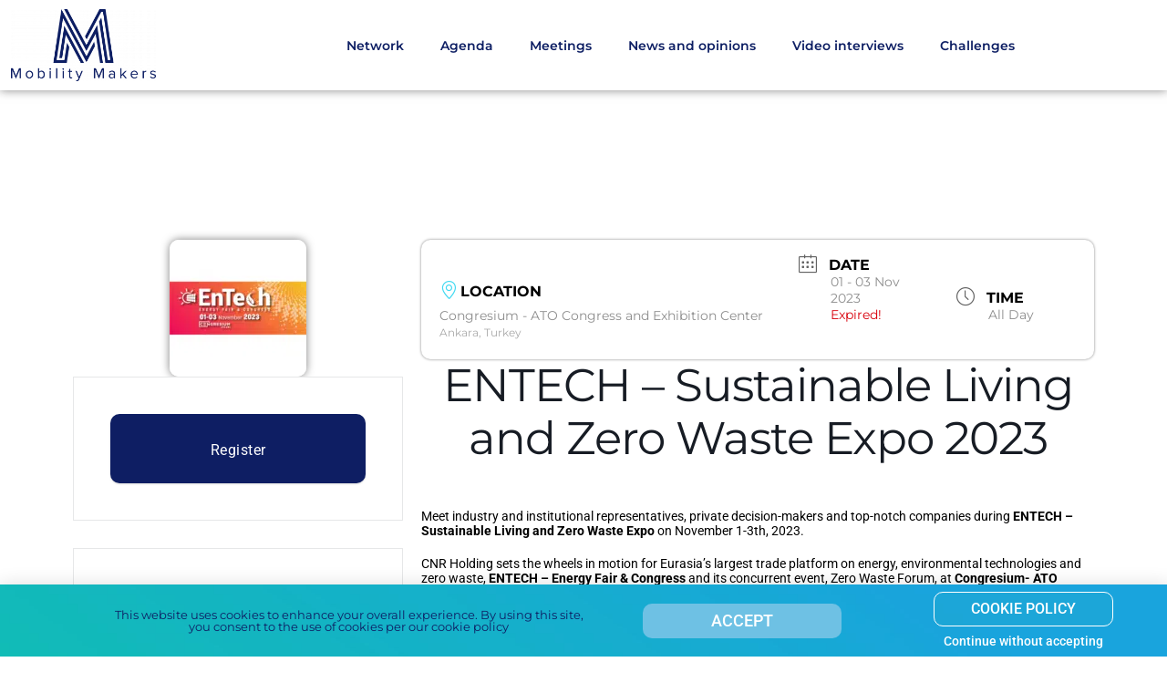

--- FILE ---
content_type: text/html; charset=utf-8
request_url: https://www.google.com/recaptcha/api2/anchor?ar=1&k=6Le2mIwpAAAAAF9H9atQs5WSc5UhJicYWgUHgTFK&co=aHR0cHM6Ly9tb2JpbGl0eW1ha2Vycy5jbzo0NDM.&hl=en&v=N67nZn4AqZkNcbeMu4prBgzg&size=invisible&anchor-ms=20000&execute-ms=30000&cb=anz0fklscyug
body_size: 48560
content:
<!DOCTYPE HTML><html dir="ltr" lang="en"><head><meta http-equiv="Content-Type" content="text/html; charset=UTF-8">
<meta http-equiv="X-UA-Compatible" content="IE=edge">
<title>reCAPTCHA</title>
<style type="text/css">
/* cyrillic-ext */
@font-face {
  font-family: 'Roboto';
  font-style: normal;
  font-weight: 400;
  font-stretch: 100%;
  src: url(//fonts.gstatic.com/s/roboto/v48/KFO7CnqEu92Fr1ME7kSn66aGLdTylUAMa3GUBHMdazTgWw.woff2) format('woff2');
  unicode-range: U+0460-052F, U+1C80-1C8A, U+20B4, U+2DE0-2DFF, U+A640-A69F, U+FE2E-FE2F;
}
/* cyrillic */
@font-face {
  font-family: 'Roboto';
  font-style: normal;
  font-weight: 400;
  font-stretch: 100%;
  src: url(//fonts.gstatic.com/s/roboto/v48/KFO7CnqEu92Fr1ME7kSn66aGLdTylUAMa3iUBHMdazTgWw.woff2) format('woff2');
  unicode-range: U+0301, U+0400-045F, U+0490-0491, U+04B0-04B1, U+2116;
}
/* greek-ext */
@font-face {
  font-family: 'Roboto';
  font-style: normal;
  font-weight: 400;
  font-stretch: 100%;
  src: url(//fonts.gstatic.com/s/roboto/v48/KFO7CnqEu92Fr1ME7kSn66aGLdTylUAMa3CUBHMdazTgWw.woff2) format('woff2');
  unicode-range: U+1F00-1FFF;
}
/* greek */
@font-face {
  font-family: 'Roboto';
  font-style: normal;
  font-weight: 400;
  font-stretch: 100%;
  src: url(//fonts.gstatic.com/s/roboto/v48/KFO7CnqEu92Fr1ME7kSn66aGLdTylUAMa3-UBHMdazTgWw.woff2) format('woff2');
  unicode-range: U+0370-0377, U+037A-037F, U+0384-038A, U+038C, U+038E-03A1, U+03A3-03FF;
}
/* math */
@font-face {
  font-family: 'Roboto';
  font-style: normal;
  font-weight: 400;
  font-stretch: 100%;
  src: url(//fonts.gstatic.com/s/roboto/v48/KFO7CnqEu92Fr1ME7kSn66aGLdTylUAMawCUBHMdazTgWw.woff2) format('woff2');
  unicode-range: U+0302-0303, U+0305, U+0307-0308, U+0310, U+0312, U+0315, U+031A, U+0326-0327, U+032C, U+032F-0330, U+0332-0333, U+0338, U+033A, U+0346, U+034D, U+0391-03A1, U+03A3-03A9, U+03B1-03C9, U+03D1, U+03D5-03D6, U+03F0-03F1, U+03F4-03F5, U+2016-2017, U+2034-2038, U+203C, U+2040, U+2043, U+2047, U+2050, U+2057, U+205F, U+2070-2071, U+2074-208E, U+2090-209C, U+20D0-20DC, U+20E1, U+20E5-20EF, U+2100-2112, U+2114-2115, U+2117-2121, U+2123-214F, U+2190, U+2192, U+2194-21AE, U+21B0-21E5, U+21F1-21F2, U+21F4-2211, U+2213-2214, U+2216-22FF, U+2308-230B, U+2310, U+2319, U+231C-2321, U+2336-237A, U+237C, U+2395, U+239B-23B7, U+23D0, U+23DC-23E1, U+2474-2475, U+25AF, U+25B3, U+25B7, U+25BD, U+25C1, U+25CA, U+25CC, U+25FB, U+266D-266F, U+27C0-27FF, U+2900-2AFF, U+2B0E-2B11, U+2B30-2B4C, U+2BFE, U+3030, U+FF5B, U+FF5D, U+1D400-1D7FF, U+1EE00-1EEFF;
}
/* symbols */
@font-face {
  font-family: 'Roboto';
  font-style: normal;
  font-weight: 400;
  font-stretch: 100%;
  src: url(//fonts.gstatic.com/s/roboto/v48/KFO7CnqEu92Fr1ME7kSn66aGLdTylUAMaxKUBHMdazTgWw.woff2) format('woff2');
  unicode-range: U+0001-000C, U+000E-001F, U+007F-009F, U+20DD-20E0, U+20E2-20E4, U+2150-218F, U+2190, U+2192, U+2194-2199, U+21AF, U+21E6-21F0, U+21F3, U+2218-2219, U+2299, U+22C4-22C6, U+2300-243F, U+2440-244A, U+2460-24FF, U+25A0-27BF, U+2800-28FF, U+2921-2922, U+2981, U+29BF, U+29EB, U+2B00-2BFF, U+4DC0-4DFF, U+FFF9-FFFB, U+10140-1018E, U+10190-1019C, U+101A0, U+101D0-101FD, U+102E0-102FB, U+10E60-10E7E, U+1D2C0-1D2D3, U+1D2E0-1D37F, U+1F000-1F0FF, U+1F100-1F1AD, U+1F1E6-1F1FF, U+1F30D-1F30F, U+1F315, U+1F31C, U+1F31E, U+1F320-1F32C, U+1F336, U+1F378, U+1F37D, U+1F382, U+1F393-1F39F, U+1F3A7-1F3A8, U+1F3AC-1F3AF, U+1F3C2, U+1F3C4-1F3C6, U+1F3CA-1F3CE, U+1F3D4-1F3E0, U+1F3ED, U+1F3F1-1F3F3, U+1F3F5-1F3F7, U+1F408, U+1F415, U+1F41F, U+1F426, U+1F43F, U+1F441-1F442, U+1F444, U+1F446-1F449, U+1F44C-1F44E, U+1F453, U+1F46A, U+1F47D, U+1F4A3, U+1F4B0, U+1F4B3, U+1F4B9, U+1F4BB, U+1F4BF, U+1F4C8-1F4CB, U+1F4D6, U+1F4DA, U+1F4DF, U+1F4E3-1F4E6, U+1F4EA-1F4ED, U+1F4F7, U+1F4F9-1F4FB, U+1F4FD-1F4FE, U+1F503, U+1F507-1F50B, U+1F50D, U+1F512-1F513, U+1F53E-1F54A, U+1F54F-1F5FA, U+1F610, U+1F650-1F67F, U+1F687, U+1F68D, U+1F691, U+1F694, U+1F698, U+1F6AD, U+1F6B2, U+1F6B9-1F6BA, U+1F6BC, U+1F6C6-1F6CF, U+1F6D3-1F6D7, U+1F6E0-1F6EA, U+1F6F0-1F6F3, U+1F6F7-1F6FC, U+1F700-1F7FF, U+1F800-1F80B, U+1F810-1F847, U+1F850-1F859, U+1F860-1F887, U+1F890-1F8AD, U+1F8B0-1F8BB, U+1F8C0-1F8C1, U+1F900-1F90B, U+1F93B, U+1F946, U+1F984, U+1F996, U+1F9E9, U+1FA00-1FA6F, U+1FA70-1FA7C, U+1FA80-1FA89, U+1FA8F-1FAC6, U+1FACE-1FADC, U+1FADF-1FAE9, U+1FAF0-1FAF8, U+1FB00-1FBFF;
}
/* vietnamese */
@font-face {
  font-family: 'Roboto';
  font-style: normal;
  font-weight: 400;
  font-stretch: 100%;
  src: url(//fonts.gstatic.com/s/roboto/v48/KFO7CnqEu92Fr1ME7kSn66aGLdTylUAMa3OUBHMdazTgWw.woff2) format('woff2');
  unicode-range: U+0102-0103, U+0110-0111, U+0128-0129, U+0168-0169, U+01A0-01A1, U+01AF-01B0, U+0300-0301, U+0303-0304, U+0308-0309, U+0323, U+0329, U+1EA0-1EF9, U+20AB;
}
/* latin-ext */
@font-face {
  font-family: 'Roboto';
  font-style: normal;
  font-weight: 400;
  font-stretch: 100%;
  src: url(//fonts.gstatic.com/s/roboto/v48/KFO7CnqEu92Fr1ME7kSn66aGLdTylUAMa3KUBHMdazTgWw.woff2) format('woff2');
  unicode-range: U+0100-02BA, U+02BD-02C5, U+02C7-02CC, U+02CE-02D7, U+02DD-02FF, U+0304, U+0308, U+0329, U+1D00-1DBF, U+1E00-1E9F, U+1EF2-1EFF, U+2020, U+20A0-20AB, U+20AD-20C0, U+2113, U+2C60-2C7F, U+A720-A7FF;
}
/* latin */
@font-face {
  font-family: 'Roboto';
  font-style: normal;
  font-weight: 400;
  font-stretch: 100%;
  src: url(//fonts.gstatic.com/s/roboto/v48/KFO7CnqEu92Fr1ME7kSn66aGLdTylUAMa3yUBHMdazQ.woff2) format('woff2');
  unicode-range: U+0000-00FF, U+0131, U+0152-0153, U+02BB-02BC, U+02C6, U+02DA, U+02DC, U+0304, U+0308, U+0329, U+2000-206F, U+20AC, U+2122, U+2191, U+2193, U+2212, U+2215, U+FEFF, U+FFFD;
}
/* cyrillic-ext */
@font-face {
  font-family: 'Roboto';
  font-style: normal;
  font-weight: 500;
  font-stretch: 100%;
  src: url(//fonts.gstatic.com/s/roboto/v48/KFO7CnqEu92Fr1ME7kSn66aGLdTylUAMa3GUBHMdazTgWw.woff2) format('woff2');
  unicode-range: U+0460-052F, U+1C80-1C8A, U+20B4, U+2DE0-2DFF, U+A640-A69F, U+FE2E-FE2F;
}
/* cyrillic */
@font-face {
  font-family: 'Roboto';
  font-style: normal;
  font-weight: 500;
  font-stretch: 100%;
  src: url(//fonts.gstatic.com/s/roboto/v48/KFO7CnqEu92Fr1ME7kSn66aGLdTylUAMa3iUBHMdazTgWw.woff2) format('woff2');
  unicode-range: U+0301, U+0400-045F, U+0490-0491, U+04B0-04B1, U+2116;
}
/* greek-ext */
@font-face {
  font-family: 'Roboto';
  font-style: normal;
  font-weight: 500;
  font-stretch: 100%;
  src: url(//fonts.gstatic.com/s/roboto/v48/KFO7CnqEu92Fr1ME7kSn66aGLdTylUAMa3CUBHMdazTgWw.woff2) format('woff2');
  unicode-range: U+1F00-1FFF;
}
/* greek */
@font-face {
  font-family: 'Roboto';
  font-style: normal;
  font-weight: 500;
  font-stretch: 100%;
  src: url(//fonts.gstatic.com/s/roboto/v48/KFO7CnqEu92Fr1ME7kSn66aGLdTylUAMa3-UBHMdazTgWw.woff2) format('woff2');
  unicode-range: U+0370-0377, U+037A-037F, U+0384-038A, U+038C, U+038E-03A1, U+03A3-03FF;
}
/* math */
@font-face {
  font-family: 'Roboto';
  font-style: normal;
  font-weight: 500;
  font-stretch: 100%;
  src: url(//fonts.gstatic.com/s/roboto/v48/KFO7CnqEu92Fr1ME7kSn66aGLdTylUAMawCUBHMdazTgWw.woff2) format('woff2');
  unicode-range: U+0302-0303, U+0305, U+0307-0308, U+0310, U+0312, U+0315, U+031A, U+0326-0327, U+032C, U+032F-0330, U+0332-0333, U+0338, U+033A, U+0346, U+034D, U+0391-03A1, U+03A3-03A9, U+03B1-03C9, U+03D1, U+03D5-03D6, U+03F0-03F1, U+03F4-03F5, U+2016-2017, U+2034-2038, U+203C, U+2040, U+2043, U+2047, U+2050, U+2057, U+205F, U+2070-2071, U+2074-208E, U+2090-209C, U+20D0-20DC, U+20E1, U+20E5-20EF, U+2100-2112, U+2114-2115, U+2117-2121, U+2123-214F, U+2190, U+2192, U+2194-21AE, U+21B0-21E5, U+21F1-21F2, U+21F4-2211, U+2213-2214, U+2216-22FF, U+2308-230B, U+2310, U+2319, U+231C-2321, U+2336-237A, U+237C, U+2395, U+239B-23B7, U+23D0, U+23DC-23E1, U+2474-2475, U+25AF, U+25B3, U+25B7, U+25BD, U+25C1, U+25CA, U+25CC, U+25FB, U+266D-266F, U+27C0-27FF, U+2900-2AFF, U+2B0E-2B11, U+2B30-2B4C, U+2BFE, U+3030, U+FF5B, U+FF5D, U+1D400-1D7FF, U+1EE00-1EEFF;
}
/* symbols */
@font-face {
  font-family: 'Roboto';
  font-style: normal;
  font-weight: 500;
  font-stretch: 100%;
  src: url(//fonts.gstatic.com/s/roboto/v48/KFO7CnqEu92Fr1ME7kSn66aGLdTylUAMaxKUBHMdazTgWw.woff2) format('woff2');
  unicode-range: U+0001-000C, U+000E-001F, U+007F-009F, U+20DD-20E0, U+20E2-20E4, U+2150-218F, U+2190, U+2192, U+2194-2199, U+21AF, U+21E6-21F0, U+21F3, U+2218-2219, U+2299, U+22C4-22C6, U+2300-243F, U+2440-244A, U+2460-24FF, U+25A0-27BF, U+2800-28FF, U+2921-2922, U+2981, U+29BF, U+29EB, U+2B00-2BFF, U+4DC0-4DFF, U+FFF9-FFFB, U+10140-1018E, U+10190-1019C, U+101A0, U+101D0-101FD, U+102E0-102FB, U+10E60-10E7E, U+1D2C0-1D2D3, U+1D2E0-1D37F, U+1F000-1F0FF, U+1F100-1F1AD, U+1F1E6-1F1FF, U+1F30D-1F30F, U+1F315, U+1F31C, U+1F31E, U+1F320-1F32C, U+1F336, U+1F378, U+1F37D, U+1F382, U+1F393-1F39F, U+1F3A7-1F3A8, U+1F3AC-1F3AF, U+1F3C2, U+1F3C4-1F3C6, U+1F3CA-1F3CE, U+1F3D4-1F3E0, U+1F3ED, U+1F3F1-1F3F3, U+1F3F5-1F3F7, U+1F408, U+1F415, U+1F41F, U+1F426, U+1F43F, U+1F441-1F442, U+1F444, U+1F446-1F449, U+1F44C-1F44E, U+1F453, U+1F46A, U+1F47D, U+1F4A3, U+1F4B0, U+1F4B3, U+1F4B9, U+1F4BB, U+1F4BF, U+1F4C8-1F4CB, U+1F4D6, U+1F4DA, U+1F4DF, U+1F4E3-1F4E6, U+1F4EA-1F4ED, U+1F4F7, U+1F4F9-1F4FB, U+1F4FD-1F4FE, U+1F503, U+1F507-1F50B, U+1F50D, U+1F512-1F513, U+1F53E-1F54A, U+1F54F-1F5FA, U+1F610, U+1F650-1F67F, U+1F687, U+1F68D, U+1F691, U+1F694, U+1F698, U+1F6AD, U+1F6B2, U+1F6B9-1F6BA, U+1F6BC, U+1F6C6-1F6CF, U+1F6D3-1F6D7, U+1F6E0-1F6EA, U+1F6F0-1F6F3, U+1F6F7-1F6FC, U+1F700-1F7FF, U+1F800-1F80B, U+1F810-1F847, U+1F850-1F859, U+1F860-1F887, U+1F890-1F8AD, U+1F8B0-1F8BB, U+1F8C0-1F8C1, U+1F900-1F90B, U+1F93B, U+1F946, U+1F984, U+1F996, U+1F9E9, U+1FA00-1FA6F, U+1FA70-1FA7C, U+1FA80-1FA89, U+1FA8F-1FAC6, U+1FACE-1FADC, U+1FADF-1FAE9, U+1FAF0-1FAF8, U+1FB00-1FBFF;
}
/* vietnamese */
@font-face {
  font-family: 'Roboto';
  font-style: normal;
  font-weight: 500;
  font-stretch: 100%;
  src: url(//fonts.gstatic.com/s/roboto/v48/KFO7CnqEu92Fr1ME7kSn66aGLdTylUAMa3OUBHMdazTgWw.woff2) format('woff2');
  unicode-range: U+0102-0103, U+0110-0111, U+0128-0129, U+0168-0169, U+01A0-01A1, U+01AF-01B0, U+0300-0301, U+0303-0304, U+0308-0309, U+0323, U+0329, U+1EA0-1EF9, U+20AB;
}
/* latin-ext */
@font-face {
  font-family: 'Roboto';
  font-style: normal;
  font-weight: 500;
  font-stretch: 100%;
  src: url(//fonts.gstatic.com/s/roboto/v48/KFO7CnqEu92Fr1ME7kSn66aGLdTylUAMa3KUBHMdazTgWw.woff2) format('woff2');
  unicode-range: U+0100-02BA, U+02BD-02C5, U+02C7-02CC, U+02CE-02D7, U+02DD-02FF, U+0304, U+0308, U+0329, U+1D00-1DBF, U+1E00-1E9F, U+1EF2-1EFF, U+2020, U+20A0-20AB, U+20AD-20C0, U+2113, U+2C60-2C7F, U+A720-A7FF;
}
/* latin */
@font-face {
  font-family: 'Roboto';
  font-style: normal;
  font-weight: 500;
  font-stretch: 100%;
  src: url(//fonts.gstatic.com/s/roboto/v48/KFO7CnqEu92Fr1ME7kSn66aGLdTylUAMa3yUBHMdazQ.woff2) format('woff2');
  unicode-range: U+0000-00FF, U+0131, U+0152-0153, U+02BB-02BC, U+02C6, U+02DA, U+02DC, U+0304, U+0308, U+0329, U+2000-206F, U+20AC, U+2122, U+2191, U+2193, U+2212, U+2215, U+FEFF, U+FFFD;
}
/* cyrillic-ext */
@font-face {
  font-family: 'Roboto';
  font-style: normal;
  font-weight: 900;
  font-stretch: 100%;
  src: url(//fonts.gstatic.com/s/roboto/v48/KFO7CnqEu92Fr1ME7kSn66aGLdTylUAMa3GUBHMdazTgWw.woff2) format('woff2');
  unicode-range: U+0460-052F, U+1C80-1C8A, U+20B4, U+2DE0-2DFF, U+A640-A69F, U+FE2E-FE2F;
}
/* cyrillic */
@font-face {
  font-family: 'Roboto';
  font-style: normal;
  font-weight: 900;
  font-stretch: 100%;
  src: url(//fonts.gstatic.com/s/roboto/v48/KFO7CnqEu92Fr1ME7kSn66aGLdTylUAMa3iUBHMdazTgWw.woff2) format('woff2');
  unicode-range: U+0301, U+0400-045F, U+0490-0491, U+04B0-04B1, U+2116;
}
/* greek-ext */
@font-face {
  font-family: 'Roboto';
  font-style: normal;
  font-weight: 900;
  font-stretch: 100%;
  src: url(//fonts.gstatic.com/s/roboto/v48/KFO7CnqEu92Fr1ME7kSn66aGLdTylUAMa3CUBHMdazTgWw.woff2) format('woff2');
  unicode-range: U+1F00-1FFF;
}
/* greek */
@font-face {
  font-family: 'Roboto';
  font-style: normal;
  font-weight: 900;
  font-stretch: 100%;
  src: url(//fonts.gstatic.com/s/roboto/v48/KFO7CnqEu92Fr1ME7kSn66aGLdTylUAMa3-UBHMdazTgWw.woff2) format('woff2');
  unicode-range: U+0370-0377, U+037A-037F, U+0384-038A, U+038C, U+038E-03A1, U+03A3-03FF;
}
/* math */
@font-face {
  font-family: 'Roboto';
  font-style: normal;
  font-weight: 900;
  font-stretch: 100%;
  src: url(//fonts.gstatic.com/s/roboto/v48/KFO7CnqEu92Fr1ME7kSn66aGLdTylUAMawCUBHMdazTgWw.woff2) format('woff2');
  unicode-range: U+0302-0303, U+0305, U+0307-0308, U+0310, U+0312, U+0315, U+031A, U+0326-0327, U+032C, U+032F-0330, U+0332-0333, U+0338, U+033A, U+0346, U+034D, U+0391-03A1, U+03A3-03A9, U+03B1-03C9, U+03D1, U+03D5-03D6, U+03F0-03F1, U+03F4-03F5, U+2016-2017, U+2034-2038, U+203C, U+2040, U+2043, U+2047, U+2050, U+2057, U+205F, U+2070-2071, U+2074-208E, U+2090-209C, U+20D0-20DC, U+20E1, U+20E5-20EF, U+2100-2112, U+2114-2115, U+2117-2121, U+2123-214F, U+2190, U+2192, U+2194-21AE, U+21B0-21E5, U+21F1-21F2, U+21F4-2211, U+2213-2214, U+2216-22FF, U+2308-230B, U+2310, U+2319, U+231C-2321, U+2336-237A, U+237C, U+2395, U+239B-23B7, U+23D0, U+23DC-23E1, U+2474-2475, U+25AF, U+25B3, U+25B7, U+25BD, U+25C1, U+25CA, U+25CC, U+25FB, U+266D-266F, U+27C0-27FF, U+2900-2AFF, U+2B0E-2B11, U+2B30-2B4C, U+2BFE, U+3030, U+FF5B, U+FF5D, U+1D400-1D7FF, U+1EE00-1EEFF;
}
/* symbols */
@font-face {
  font-family: 'Roboto';
  font-style: normal;
  font-weight: 900;
  font-stretch: 100%;
  src: url(//fonts.gstatic.com/s/roboto/v48/KFO7CnqEu92Fr1ME7kSn66aGLdTylUAMaxKUBHMdazTgWw.woff2) format('woff2');
  unicode-range: U+0001-000C, U+000E-001F, U+007F-009F, U+20DD-20E0, U+20E2-20E4, U+2150-218F, U+2190, U+2192, U+2194-2199, U+21AF, U+21E6-21F0, U+21F3, U+2218-2219, U+2299, U+22C4-22C6, U+2300-243F, U+2440-244A, U+2460-24FF, U+25A0-27BF, U+2800-28FF, U+2921-2922, U+2981, U+29BF, U+29EB, U+2B00-2BFF, U+4DC0-4DFF, U+FFF9-FFFB, U+10140-1018E, U+10190-1019C, U+101A0, U+101D0-101FD, U+102E0-102FB, U+10E60-10E7E, U+1D2C0-1D2D3, U+1D2E0-1D37F, U+1F000-1F0FF, U+1F100-1F1AD, U+1F1E6-1F1FF, U+1F30D-1F30F, U+1F315, U+1F31C, U+1F31E, U+1F320-1F32C, U+1F336, U+1F378, U+1F37D, U+1F382, U+1F393-1F39F, U+1F3A7-1F3A8, U+1F3AC-1F3AF, U+1F3C2, U+1F3C4-1F3C6, U+1F3CA-1F3CE, U+1F3D4-1F3E0, U+1F3ED, U+1F3F1-1F3F3, U+1F3F5-1F3F7, U+1F408, U+1F415, U+1F41F, U+1F426, U+1F43F, U+1F441-1F442, U+1F444, U+1F446-1F449, U+1F44C-1F44E, U+1F453, U+1F46A, U+1F47D, U+1F4A3, U+1F4B0, U+1F4B3, U+1F4B9, U+1F4BB, U+1F4BF, U+1F4C8-1F4CB, U+1F4D6, U+1F4DA, U+1F4DF, U+1F4E3-1F4E6, U+1F4EA-1F4ED, U+1F4F7, U+1F4F9-1F4FB, U+1F4FD-1F4FE, U+1F503, U+1F507-1F50B, U+1F50D, U+1F512-1F513, U+1F53E-1F54A, U+1F54F-1F5FA, U+1F610, U+1F650-1F67F, U+1F687, U+1F68D, U+1F691, U+1F694, U+1F698, U+1F6AD, U+1F6B2, U+1F6B9-1F6BA, U+1F6BC, U+1F6C6-1F6CF, U+1F6D3-1F6D7, U+1F6E0-1F6EA, U+1F6F0-1F6F3, U+1F6F7-1F6FC, U+1F700-1F7FF, U+1F800-1F80B, U+1F810-1F847, U+1F850-1F859, U+1F860-1F887, U+1F890-1F8AD, U+1F8B0-1F8BB, U+1F8C0-1F8C1, U+1F900-1F90B, U+1F93B, U+1F946, U+1F984, U+1F996, U+1F9E9, U+1FA00-1FA6F, U+1FA70-1FA7C, U+1FA80-1FA89, U+1FA8F-1FAC6, U+1FACE-1FADC, U+1FADF-1FAE9, U+1FAF0-1FAF8, U+1FB00-1FBFF;
}
/* vietnamese */
@font-face {
  font-family: 'Roboto';
  font-style: normal;
  font-weight: 900;
  font-stretch: 100%;
  src: url(//fonts.gstatic.com/s/roboto/v48/KFO7CnqEu92Fr1ME7kSn66aGLdTylUAMa3OUBHMdazTgWw.woff2) format('woff2');
  unicode-range: U+0102-0103, U+0110-0111, U+0128-0129, U+0168-0169, U+01A0-01A1, U+01AF-01B0, U+0300-0301, U+0303-0304, U+0308-0309, U+0323, U+0329, U+1EA0-1EF9, U+20AB;
}
/* latin-ext */
@font-face {
  font-family: 'Roboto';
  font-style: normal;
  font-weight: 900;
  font-stretch: 100%;
  src: url(//fonts.gstatic.com/s/roboto/v48/KFO7CnqEu92Fr1ME7kSn66aGLdTylUAMa3KUBHMdazTgWw.woff2) format('woff2');
  unicode-range: U+0100-02BA, U+02BD-02C5, U+02C7-02CC, U+02CE-02D7, U+02DD-02FF, U+0304, U+0308, U+0329, U+1D00-1DBF, U+1E00-1E9F, U+1EF2-1EFF, U+2020, U+20A0-20AB, U+20AD-20C0, U+2113, U+2C60-2C7F, U+A720-A7FF;
}
/* latin */
@font-face {
  font-family: 'Roboto';
  font-style: normal;
  font-weight: 900;
  font-stretch: 100%;
  src: url(//fonts.gstatic.com/s/roboto/v48/KFO7CnqEu92Fr1ME7kSn66aGLdTylUAMa3yUBHMdazQ.woff2) format('woff2');
  unicode-range: U+0000-00FF, U+0131, U+0152-0153, U+02BB-02BC, U+02C6, U+02DA, U+02DC, U+0304, U+0308, U+0329, U+2000-206F, U+20AC, U+2122, U+2191, U+2193, U+2212, U+2215, U+FEFF, U+FFFD;
}

</style>
<link rel="stylesheet" type="text/css" href="https://www.gstatic.com/recaptcha/releases/N67nZn4AqZkNcbeMu4prBgzg/styles__ltr.css">
<script nonce="Ucle4FWCtM1Pyr3VmGX5iw" type="text/javascript">window['__recaptcha_api'] = 'https://www.google.com/recaptcha/api2/';</script>
<script type="text/javascript" src="https://www.gstatic.com/recaptcha/releases/N67nZn4AqZkNcbeMu4prBgzg/recaptcha__en.js" nonce="Ucle4FWCtM1Pyr3VmGX5iw">
      
    </script></head>
<body><div id="rc-anchor-alert" class="rc-anchor-alert"></div>
<input type="hidden" id="recaptcha-token" value="[base64]">
<script type="text/javascript" nonce="Ucle4FWCtM1Pyr3VmGX5iw">
      recaptcha.anchor.Main.init("[\x22ainput\x22,[\x22bgdata\x22,\x22\x22,\[base64]/[base64]/[base64]/[base64]/[base64]/[base64]/KGcoTywyNTMsTy5PKSxVRyhPLEMpKTpnKE8sMjUzLEMpLE8pKSxsKSksTykpfSxieT1mdW5jdGlvbihDLE8sdSxsKXtmb3IobD0odT1SKEMpLDApO08+MDtPLS0pbD1sPDw4fFooQyk7ZyhDLHUsbCl9LFVHPWZ1bmN0aW9uKEMsTyl7Qy5pLmxlbmd0aD4xMDQ/[base64]/[base64]/[base64]/[base64]/[base64]/[base64]/[base64]\\u003d\x22,\[base64]\\u003d\x22,\x22w7xKw4zCqgrCssOYw6rCq8OjJsOLAcOVEcOXMsKxw5tZRMOxw5rDlVxlT8OIOcK5eMODP8O3HQvCq8KCwqEqUjLCkS7DqsOPw5PCmzQdwr1fwr/[base64]/CvcKCQVwow5XCoMK4wrZcH8O3wqJvWDTCrE0sw4nCkMOsw77DvFkxWQ/CgFBrwqkDF8OSwoHCgxTDusOMw6EOwqoMw69Jw7gewrvDtMO9w6XCrsO8PcK+w4d+w4nCpi4NccOjDsKyw4bDtMKtwqXDpsKVaMK7w5rCvyd0wr1/wptzQg/DvWTDoAVsSxkWw5t5KcOnPcKJw6dWAsKDIcOLag85w67CocK/w4nDkEPDhTvDin5Vw75OwpZDworCkSRywp3Chh8WPcKFwrNawoXCtcKTw6IiwpIsL8K8QETDplRJMcKiBiMqwqXCscO/bcOsC2Ihw5JieMKcJ8KIw7Rlw7PCgsOGXRAOw7c2woHCohDCl8OxTMO5FQbDl8Olwoprw48Cw6HDs2TDnkRJw5gHJhjDqycAOsO8wqrDsWUPw63CnsOhalwiw4/CmcOgw4vDsMOuTBJowpEXwojCiTwhQDPDjQPCtMO0wrjCrBZlM8KdCcOrwpbDk3vCuXbCucKiGnwbw71aBXPDi8OAfsO9w7/DlEzCpsKow58IX1FHw4LCncO2woY9w4XDsV/[base64]/[base64]/cMOXwpvDnkIXFMOwc8O4w6fCkjPCkcOST8OmCi/Ck8KIBMKdw6AxUjwoZcKSOcOjw7jCpsKywoVbQMKdQcOsw55nw4vDq8K+Q2nDoR0EwrhZEy1/w4XDrgzChMOjRGxOwqUOKGbDh8KhwoDDm8OewqTCtcKIwoLDlnExwpLCg1fCjMO2wrckaifDpcOuwqHCiMKewrpgwqfDiQ0oCjjDmUnCkmYWWkjDvAgqwqXCniYUNsO0B1JlXsKjwrnCl8Onw67DrWkJbcKEVsKoI8OSw7YuL8K4BsK/w7rDjGzCp8O+wqF0wqDCjx4zBmDCucOMwp8lHjoXw5lJw4UTesKhw7LCp0g5w5A9NirDmsKuw4J/w5PDk8K7RMKwbQxvBh5VTcO6wo/Ck8KCXDhyw6IBw6bDqcOaw6cbw4DDgAsYw6PCnBfCp2/ClMKMwqk6wo/CisOKwrIwwpvDj8Ojw53DscOPZ8OtAV/DtW8FwqTCosKNwpJkwrHCmsOTw4oRKgjDv8Oew7ghwpJTwrnCmCZPw4k0wrfCkxouwpBEH3fCoMKmw71bGUIFwrDClMOWFk1/E8KFw41Gw49DdFJmacOXwrAUEEFGYQgLw7lwVsOEw75wwo4owpnCkMKEw4J5EsKXTT3DrcORwqDCvsKnwocYO8KsT8KMw53DgyUzJ8Kow4bCqcKFwpkGw5HDk3ooI8KDbXBVSsOYw4IVQcOzWMOSWmzCu24FNsK3SHXDp8O1FSTCocKfw7/DqcKBGsOFwq3DmkTChsKLw57DjD3DrkfCnsOHJsK8w74jGzdxw5cwIxpHw6fCm8KIwofDm8Kkwp3DncKcwqpQYcKlw6TCicO7wqw4TTLDgXc8DBkZw4Axw4p5wrfDrnPDhU5GGyDDmcKaSm3CjHDDo8KSEwjDi8OGw6bCocKAAkhqLl5xO8KJw6otGRHCoFdQw6/[base64]/DlHLCrzfDphLClCdcwpzDicKpwrnCj8O2wqAFaMOoS8OzQcKzBGfClsKVEXhpwrLDk0xzwoQ2BR8uFWAgw77CgMOswqjDmsKewopsw7c+Txs3wr9IezfClcOow6/Dr8K7w5HDiS3DlWopw5nCkMOwCcOkdibDh3jDv23CtMK/aCABZnrCqGPDgsKTwpllUi5ew6jDoxE+VnXChFPDuComeTbCoMKkecOUZDthwrNGJsKfw4AyfVw+a8O4w7zCncK/Mk5Ow67DssKBL3Agc8OdJMOgXQbDjEsCwpHDs8KFwr06DSPDpMKWDMK4NmvClwzDvMK6SgFIITDChMKowqgawookKcKtf8O0wp7CsMOdTGVlwpJFc8OSBMKZw6/ChFBFLcKZw513PCg9C8OVw6rDmXXCiMOiw6XDrsO3w5vDvsK7IcK1ZSsnW2/Dr8Kow68pG8O5w4bCs2LCocO8w43CrcKmw4zDtsOgwrTCjcK0w5IOw7xKw6jCicKvTyfDtsK2GG1dw5cbXmUDwqfCnFTCtmrClMOkw68zVX7DqxZyw4vCkGHDu8KJQ8KCecK1VRXCq8KmCFvDqV4JScKbF8OZw6U/w4ttGwNZw4xBw58zYcOoMMOjwqdkC8OVw6fCm8KiBSdaw71Nw4PDgDcow5zDlsO3IxPDq8OBw6I9PMO3T8K6wo3DkcOyLcOJVnxMwpUzfsKUVcKcw6/DszlNwodzGxZbwo/[base64]/e8KeWcOkAQoPw7BQw57ChcK2w5XChsOxI8OrwpYbwqURTcOWwpTClHRGbMOHFsOMwrhIMF7Dvn3DpgbDjW/DosKVwqpkw6XDh8Ohw7YEGhDDvBfDkRkww6cXNTjCmw3Cs8Omw5d6PwVyw7fCiMO0w7fCgMK+TSwGw7UjwrlzOR59Y8KgdhbDoMOVw7DCvMOYwp3DicOdwq/CujfCicO3GjfCkCg8MHJtwqzDoMOxJMObJsKsH0zCs8KVw5kqG8O9KEooTMKyasOkVybCuDPDiMODwqfCnsKuccKAw5nDusKnw7HDm1cOw7IFw4sfPHZrWQRGwpjDmH/Ch2fCuQzDvjrDimTDszDDlsORw5hdNEjCmTBwCMOlwpJHwozDr8OuwroUw40uD8OPEcKMwppHJMK5wqrCmMOqw6tDw6wpwqsewr0SAsOPw4EXCQvCrQQow5bCt1/[base64]/w70/w7AgRws0YcK6w7MyacOIw7PDscOKw7MMPTXCocOIDsOvwpHDlW3DmjokwroWwphOwpgRKMKFQ8KSwrAYQ2XDpVnCrWvCl8OKbD98azcZw7nDgVlgI8Klwr5CwqQ3wo/DiwXDh8OzKMOAacKNJsOQwqcIwqolTEk2Mmh7wr5Sw5wbw75oTDXCksKuU8OJwotFwqHCusOmw6vCmlEXwpHCocOme8KhwrHCsMOsKV/DkQPDk8O7w6XCrcKMa8KNRBXCjcKIwqjDpyrCnsOfM03CvsKwVGUlw69jw6XDsTPDh1bDv8Ovw6cwD0LCrE7Ds8KlU8OVbsOoQ8OzMy7Di1JOwoR5T8OzBQBRShMDwqTCocKBDW/[base64]/FFxsw4TCvcOjwqpQwojCgMKdMsOEAsKmBS3DlsK5IcOCBsOvw71/QwbCuMOlFMORKcK3wq9UaDd/wr3Dg1c2DsO3wq7DlMKNwq1ww7PDgC9hDThsLcKnKcKlw6QVwohiY8K8X2FxwofColDDqXPCosKfw6jCl8KZwrwow7JbPcOkw6/CvMKjf0fCuyVLwqjDmF5ew71vW8O0TMOjJwcIwr1tV8OMwovCnsKwGMOUIsKDwo9LfEfCicOAPcKEXcKsZHYvw5Zjw7ckH8ORwq3ChMOfwoxsIsKfWzQmw607w6XCilrDnMKuw58uwp/CrsKLacKSPcKRKyUKwr1JDyvDiMKHLGdIw57CmsKSe8O/CBzCsmjChRkVacKKY8O7U8OCN8OVQsOjFMKGw53ChhvDiWTDuMKHPmbCjWHDpsKEQcKKw4DDiMOYw4A9w6nCiV1VPXzCrcOMw73Dl3PCj8K6w5UQd8OrEsO1FcKNw5F2w6vDsEfDjkfCoEvDiyrDhTXDhMKkwrdZw5/DjsOaw6UZw6lrw7oJw4UTw5/[base64]/w6M5wrtOw57DhsKUw5cgBsKmw7hZwoMcw6fChTrCuHjCosKVwqbDqArCosKZw43CtRXDgcOmVsK2KjPClArCjB3DhMOnLnxrwr3DucOSw45uVAFqw4nDrmfDssKsVxbCvMOQw4HCksK6wo/DncKVw6oxw7jCqmPDhn7CugXDiMO9BhDDt8O+DMOWfsKjDEtRw7TCq2/Dph43w5zChMOSwotxEMO/BGpXX8K0w4Maw6TCvcOfNsKhRzhDwpzDtGXDi3Q4HDnDj8OewpNgw4dxwpTCjG/CvMK9YsOMwoMlNsO+X8KGw5XDk1QQHMO2ZlnCpifDkRQ1asOmw6zDgTwfMsKAw7wTJMOxHzPCrsKbZMKwd8OeDSrCjsKoE8KmOWUXakTDrMKNBsKcwpYqUGh2wpYLZsK/wrzDmMOCCcOewqAGdgzDnETCnwhKMMKlcsOIw5fDlnjDscKgPcKDDnXCk8KANG0cOw7CqgPDicO1w6fCuXXDkUpfwo98JAd+PwV5KsKswrPDgEzCh3/Dh8KFw6EYw58swosEQ8O4XMOww6o6IwYdf1vDh1UaaMKOwo1awrfCssOnU8ONwprCmcOIwq7CgcO1OsOZwqVRVcO3woDCpMOgwp3DicOJw7A0K8K+dsKbw47DusOMw6dJw4/Cg8OsGxJ/GwRSwrVTEldOw4UBw7hXTmnCm8O2w5xnwo9YdBPCnMODfi/[base64]/DpEjDm0bDm8KKEwBXGBE5QMKkwoDDhwVuOBorw5/Cv8O/OsOtw5UiV8OONXYMGXrCgsK8Wx3DljE8bcO7w4rCjcKjTcKiKcOFcjDDjsOLw4TDnBXDlzlTWsKHw7jDtcOdw44aw44mwovDnVbDjiUuNMOAwqXDjsK4NjwiRcK8wrgOwqzDon/DvMK+EX1Pw400wpA/[base64]/DzJ3wonCl2nCtlwXZT/DssKwYnHDq8KkP1rChiN/UcKPW1bDt8Krw73CrEoBe8OJVsO9woxIwqHCssKTPQ96woDCrcOPwpoCanTCm8KJwo1Vwo/[base64]/wp53SU/DvcOWbsK2w4shwrnDojvCgy3DlwUKw58ewp/[base64]/CkynDncOrw7PDlHPCocKqwrwaOlPCu8KUBMKtckJXw7FGwpDDisK+wqTDscK7w6FuesO+w5FZKMOeB1RAeE7CtC7CuR/DqcKFw7jCrMK/[base64]/[base64]/[base64]/Cti/[base64]/CuARIZMKrJE7Du8K/wolDOcO4wr57w7zDmcOwMTQFw53CocKLEWgUw6zDpSrDi3bDr8OxFsOLAjQ1w7HDtCTDiBrDkC0kw49YNcO+wpfDpBEEwolnwpUBacOewrYMIw/DjjjCjMK4wpwcBsOLw44Tw4Vpw7p6w5lSw6Jrw6/Cn8OKEHfCrSFcw4gIw6LDhATDlw96w4Nsw71Iw7kGw53DuissNsKuR8Khwr7DusOAw7g+w7rDp8ORw5DDpyYTw6Ycw4PDhn3CiWHDpgXCoETCicO/wqvDpsOSQCJYwrIlwpLDmELCkMK/wrHDkgYFOF/DuMO/XXMHJ8K7axsjwpnDpCDCscKAFHfCuMOHBMOOwpbCvsKlw5DDj8KUw7HCjA5owrgiZcKCw50Gw7NZwrjCpQvDpMKObWTCgsKXamzDr8ONbmBYI8OXb8KHwoHCvcOmw6XDnlAwNFHDr8O+wotBwo/DvmbDpMKow4XDlcOYwoEVw7rDi8K6SSnDly1SIwHDpDFXw4p3AH/DhTHCrcKMbR3DqsKnwpM5MwpfBcOKBcOPw5fDisKzwrzDpWktVBHChcOyIMOcwo5FeCHChcKKw7HDrkMyWhXDu8OIW8KNw4zCqi9Ewr57woHCp8KwScOyw4XCjGfCmSYxw67DrTp2wr3Dk8KZwoDCi8KSZMOVwo/ChFLCjkXCgXdZw4TDk3rDrsKpHGIiHcOVw7bDowhoEyTDncOQMsKbwqrDmCzCoMKxNMOCJDhtTsO/fcOgeTUQWcOIC8K+wrrDm8KxwqnDm1dfw6x8w4nDtMO/HsKWbcKoG8OrCcOEVsOow7XDtVjDlDDDgltIHMKmw4PCtcODwqLDrcKefcOAwp3DoFYNJi/CqyjDhQBBCMKMw4HDvBPDqHwpTMOrwqBnwqJoRwLCvVUqEcKiwqjCrcObw6tBWMKkAcKYw5J7wrovwrfDh8KfwpIfHxLCv8Kmwow3wpwEFcOcQ8KjwpXDjD46YcOuAMK0w6zDqsO0ZgNgw6rDrR/[base64]/DkMOjwp4rwq5vEcOgSMKQwoQ8w48AwpzChhvDvsKJAHpiwojCqDXCu2/CrnHCg1TCsDPCnsOtwqd3esOWX1QWIMKSe8KqBih1Hh7DiQPDgsOQw5bCnHxNw7YYRnkzwpc8w61kwqTChzvCpGFGw5siUG/Cm8Knw6bCnsOyMHVbecKNRnc7wqVNacKQacOef8K9wpdKw4jDjMKIwotdw6UpW8KIw4rDpHzDrhdFw6DCp8O9JsK/wp4zUkPDk0LCuMOOP8OhIMOjMRjCpns4EsK4wrnCusOywohqw5LCtsKkDsOFOFVFJcKhGC5KGU3Cg8KXwocswqLDkF/Dr8K4dMK6w6wxf8K1wozCpMONQDXDuB7CsMKgT8Okw4rCsCHCijNMIsORLsKzwrfDqSbDvMKzwoLCo8Ktwq9YHyTCusOKHEkKc8K8wr85w7khwqXCnwgbwqJ/wq7DvC8JFFcmLUbCm8OiQ8KzWSgtw781TcOXwqV5RcKEwqdqw7bCkikTWcKXF3JVO8OCck/CjHDCgcOBWQ3DkgEnwrJTdTEuw4/CjiXCt1FyP2Abw7/DvR5qwpZQwqRVw7deI8KUw7nDq0zCqMOww4zDr8Opw4dzIcOEwrwRw4YtwqchbMOYBcOcw5zDgcKLw5nDrk7ChcOWw7LDicK8w41cWSw9wrvCmmzDpcORZStgfMKufjNnwr3DtcO2wofDghd/wp47w5dtwpnDv8O/[base64]/CqSnCqVdKanHCiMKqeFvDgA4bX0TDonIdwq0wM8K4XGzCmzNMwpMCwoDCnx3DjsOPw7dcw7QDw5IhcjDCoMOuwqkafh1Zw4PCnDbCmcK8JcOrJMKiwprChjRSISFfaw/DkVDDvSbDiEPCoXAdUFEncsOWWA7CgFzDlGXDtsOMwoTDocOjO8O4wqUKIMKbBcODw43DmX7CtwEaNMKNwpsUDFdkbkVdFcOrTjPDqcOlwogDw5kKwrxZP3LCmCnDlMK6w7DDrFA4w7fCuGRlw6vDkxLDpyQAD2TDicK0w6/DrsKJwrBkw6DCiz7CicO9wqzCkmHChgDCo8OqSiBuG8OAwr9pwq/DnHtkw7h4wpFEGMOqw6sfTw3DgcK0wot4woQyWMKYMcK+wolMwrEtw7Vcw7DCvjLDqcORY1vDkh1Uw5HDssOLwq92JRrDrMOew6RUwrJsTn3Cuz13w5zCvXMFwrMew63CkjXDvsKBUR0pwrUBwqgSaMOIwoIEw47CvcK1USttUx8zGy4EKG/Dl8OJFCJKw6PDrcKIw4PDo8OGwotVw6rCksKyw5zChcOpUUIsw7E0DcOLworDhgXDlMO6w6s2woVpAsOGIsKmcCnDjcKzwp/DmGk0ajgSw6k4XsKZwqTCoMO0WGl8w4RgE8ODf2/Cu8KHwoZNRMO8bnfDp8K+IcOHAXkic8KIP2kzUAk/[base64]/CinXDvsOpWMKXV8O7NSorwo4IAH0uwqI1w6rCosOWwphtSX7DpcONwpTClWPDj8OHwqZDRMO/wp1iJcOJfHvCiQNYw6ldZEDDtArCjQbDtMOZP8KaF17DnMO9wq7DtmdZw6DCvcO5wpjCpMObX8KsK3lDDMOhw4R2GCjCl3DCvXvCrsOMJ11hwpdqPjFHRcOiwqXCk8O0L2zDiCsLbDwbJk/[base64]/CgijCmMKwCMKLw7Iow6XDhMO3w49fCcObR8Oiwq7CnApoSTvDgiPCrF/Dg8KNZMOXDCdjw7x9O0zCjcKqM8KCw4sJwqQQw5UiwqPChcKJwr/Co1cJFCjDlsOPw6/DrMOywqrDqjRCw418w7fDilXCnMO3RMK5wqXDocKOAMOuU1oOCMOswrLDpgzDisOaa8KCw4wmwr8fwqDDjsODw4jDskLCtMKXGsK3wrfDvsKhKsK5w58zw4Q0w6xpG8KmwoM3woEgPAvDsFDDjcKDW8Otw5bCs37CtAACdS/CucOMw47DjcOowqfCkcO8wo3DjgHCpkxiwpZow7jCrsKCwpvDkMKJwpPCiQLCo8OwC0M6d3RZwrXDignClMOvecOSG8K4w5rClMOxScKGw6HCkAvDocOWRMK3YC/DtQ4Hw7pLw4ZdScOnwojCgT4dw5tPOzhDwpvCtFDCiMKnZMOnwr/Dq2AgQTjDpjtFMmnDo1ZZw7sjd8OjwptpbcKYwoo+wpkFNsOkLMKQw73Dg8Ktwpo7I3XCk1jClW4oflI9w5k9wovCtcK7w4cydsOKw7XCmSvCuhrCmXbCpsKxwqZAw5jDm8OAasKfM8KXwrc8woUANjPDjMOPwqTClsKnPkjDnsO/wpDDhDUfw68gw7kAw4NWS1Btw5nDo8KlBTt8w69MaCh4AcKSTMO1woNLbUPDssO8JCTCsnllCMO8IGzCpsOjH8KRCD9/cxLDssK5YiBBw7bDowHCl8OnfQrDo8KCF1Vrw44Bwp4Zw6g5w6BnXcOqEkHDlMK8JcOCMWN4wqDDk03CuMK4w40dw7A/YMO/w4ZFw5Jpw7nDlMOGwq4qEFNvw5XDqcKiYsK7UBfCuhdpwqDCpcKMw4YCSC5Kw4TDgMOaNwtQwonDncKiUMOmw6HCjWRUcW3ChcO/ScKEw4PCoy7CpsOrwpzCrMKTTVB5McKHwrApwoXCgcK3wq/[base64]/DlMO8w4k5wr7Ch1HCrMO4C8KpFCUlOMOOY8KtOxLDjUTDjQtoecKgwqHDs8KOw43CkC/DpcO7w4zCukjCnCp2w5QHw5cWwqVUw5DDosKbw4nDjcOQwoAsW2ADK3rDo8Oawo4JcsKpSngFw5Q9w6bDsMKDwqEdw612wpzCpMOfw6zCo8O/w4p4JHDDgQzCqkAGwpIFwr9Rw7LDqRs8wo0qFMO/dcOhwrLDrStTWcKsD8Orwpxowp5Ww7k1w5DDplwbwo1EGAFvCcOCZcOawo7DiX8PW8ODITdWODsNEQQjw6/[base64]/DmMO0PwjChzbDllg+S8Kiw5Igw5fDogXCgcKVwrzDkMKoasKewrVJwqfDjMOkwp4Iw5rCuMOwYcO8w5dNQsOuUl1xw6HCssO+wroDPybDl1DCs3U6eSFCw5fCnMOjwofCkcKafsKnw6DDvncQN8KkwohEwoPCucKJOjXDpMOXwq3CtiMgwrTCoQ9iw5wjL8O/[base64]/Dm8K5NRPDuMKdT8KYQhFJa8K5wqHDvsKuP1jDlsOYwoxwRkXDjsOWLCjCl8KgVRrDtMKGwo5vwobDmU3Djwliw7QiMsOxwqNHw5JvFsOmOWonc2sUCMOfbF4zK8Kzw7k2D2PDvkPDpFcnAW8vw6fCssO/VsK+w7xuO8KiwqkybQXClUnCuHFQwrRlw7zClBzDgcKRw4/DnEXCgGrCtRM1f8OoNsKawo8lQ1nDhsK2PsKkwrnCiQwqw7XCl8KHcw9pw4R/WcKww69yw5PDuizDmHbDhlLDvgomw69SIBHCmnXDg8K0w7NVdzzDmsKlWx0kwp3DmMKRw7vDkkdMccKmwrZIwrwzI8OLDsOZf8OqwrlIbsKdGcKsXMKnwovDkcOPHjAuVmNoEggnwptEwoPCh8K1dcOdEyvDo8KWYF01VsODAsOrw5/CqsOHMhBnw4TCjQ7DgDLCj8OjwoTDrEFEw619cTrCg0DDjMKPwqpaJAcOHzfDtnLCogPCt8KlacKcwpHCijYHwp/Cj8ObFcKTF8KrwoFOCcKrQWUfEMOxwp1AGhhmAsOfw6V9P15jw7fDkkgew6PDlMKACcOWSWXDhk84YULDqgJVV8K+ZcKCAMOLw6fDicKCBxkkZMKvUnHDpsOEwod5eEhCa8O1FBIowoDCmsKdT8KLAsKPw5/Cq8O5NMKSWcKxw4DCu8OVwrljw7zCvFUPaQ9cbcK7c8K6dQPCl8Okw5R5JzYLw6jCjMKCXMKuAGLCvMKhR39twoElc8KfCcKQwqNyw705NMKew7pJw4JiwqHCgcOEfTxcBcKuez/DuCTCt8O+wopfw6MEwpMxw5jDn8OXw5/CjUHDkQXDrcOGVMKRFDlSUCHDqg7Dl8KJPSFUbhoIPXjCiTNzQn8nw7XCr8KvBsK+ChEXw4jDiFzDuAvCq8OKw7bClDQIbMOpwqslfcK/[base64]/[base64]/DmwfDjMKHCsKSw75KLVA5Cg1cwotsfA3Du8KhDMOEU8KqSsKEwrzCmMOGW3FfEUfCpsO6TnTCgmTDjREUw5pFBcOrwrdyw6jCkHRFw5HDqcOZwqhwe8K6wq/CgV3DksOnw6QKIAUIwqPCscOPwpXCjBQRTXk0P0LCucKWwpDDu8OkwrNNwqEgw5TDhsKaw6N4VxzClz7DvjNhc3nCpsKtFsKDSERvw5/DqHAQbDfCkMK4wpc+YcOXNldkH3cTwrR6wqvDuMORwrLDiA0rw7HCm8OKwoDCmg4yWSdxw6jDk2Nfw7E2FcKpAMOqWxkvw5rDj8OASCpQZhzChMO7RgjDrsKeditxaAIzw7h4KkfDicKob8KVwqd+wqbDnsK6RkzCoVJyXAVrCMO/w4jDkF7ClMOvw4wiX0tywq9UGcKNTMOgwpJGeno+VcKtwpI5NHN0GB/DnRjCpMOyAcKSwoAmw5tmUsOow5w1NMOTwr8AAxDDssK/[base64]/UEnCiDAHw7scPk1dBMOewoTDpMObw63CrlbDqSHCsiAnH8O4PMKvw5phZ33CrGtzw75qwqrCnDFCwp/CqhfCjGUvfWjDjSDDkCFdw5IyPsKWCcK2fmDDnMKNwrfCpcKuwp/DkcOcJ8K9TsOJwqNDw47DoMOHwoBAw6PDlsKcVUjCkSQZwrfDvTbCr3PCusKiwp4gworCuTfCjBltdsOmw7fCtMKNQTrCm8OHwr09w63CiHnCpcORbsO/wojCjcKhwocBJsOIAMO4wqHDu37ChsOGwrzCrGDDpioqUcOcRcK0e8Ksw5ckwoPDlwUXLsOGw6nCpU0gO8OCwqDCtcOHOMKzw4fDhMKGw78zYml4wrYRKMKZw6/DpAMSw7HDiBrCsxLCoMKvw4gRdsKww45nAChow6zDh3Zmb0sQeMKHRsO/LgnCiFfCu3UrABgKw7XDl04ULsKqDMOldRrDv3t1CcK6w4IJT8OjwqZcWsKuwqvCj3EOfE04OhoTAsKNw6rDosOkTcKzw5dQw4LCoyDCunJTw5LCpWXCtcKcw4IzwqvDjFHCnF15woAuw6/[base64]/dsOVRGkJwrhrdiVuTT7CjXgkwpDDoMKiw4EvOgHDk0p4wp4aw57Ctx5pXMODYDZiwqxXM8Oow5Q7w43CgEIiworDjcO/Ox/Drg3DkWJqw5I6D8KZwpsawqPCpsOow7/CpTR3TMK+U8K0Gy3CnSvDnsOawrshbcO8w7AtZcKOw5kAwoQCLcK4K07DvW/CqsKIEC8Zw5YfBQDCiB52wqzCjcOOX8K+YcO0cMKuw6jDj8KTwrJbw5loYAPDhmxFTX5pw41LfcKbwqgswoXDjwQWD8OpGi9pUsO1wpHDrDxkwrxKI33DsDDCvyLCvnPDmsK/LsK/wrIBND50woV1wqtKwpZYFU/CiMOZHQTDrwcbL8K3w6nDpjF5RizDgnnCn8ORwq4hwqJfNixmJcOAwpxFw6Qzw5hwdFsUTsOzwphIw67Dh8ObFsOUYFRidMOoDBRjaWzDnMOdJMOSKcOsX8KCw4PCm8OLwrQTw78mw5/[base64]/w4pzZ8K6IW3Dll3DmcKcwotWMmtywrzCohh7XcOOUsKlI8OpGGwuIsKcLSpzwp4SwqpPf8KZwqbDn8KAeMKiwrHDkDwpLQ7CpSvCo8KfYxLDqcOkaVYifsOrw5gfKh/DiXvCuxPDocK6IUfChsORwqECLBUCIELDtyzClMOgAhF5w7NOAhrDucKjw6R2w7kdW8Knw7sHw4PCmcOJw4g+DFo8dwrDnsKHNT7ChMKgw5/[base64]/[base64]/CnsONw7LCj2V4wr1qLkHCjQ1kw57CicOnI8OqeS8LF2fCnyTCtMOXwpnDpMOBwqjDl8Obwqd7w63CmsOeUg09wpd8wprCuHfDk8O5w4hmGsOKw6w3DcKUw45+w5UmLHfDosKKP8OKVsOkworDrMOIwp1aZWMGw4LDunhtT2XCocOpYkxcwpjCkcOjwrU5VMODCk9/[base64]/OMOnw70nw59dQ8K4f01HAsKTQcO7cVoTw4Y7RVbDncONJcKow6TCsiDDgmPDi8Omwo3DglJCQ8OKw6vCoMOjQ8OLwpF9wq3CpsOXa8OPX8Ozw5bCj8O1HUwZw7kbK8K6HcO3w7TDmsOiIjlrUsObRMOaw5wlwrLDicO9IsKcVMKZO2rDj8KWw6hUdcKeDDR8C8O/w6ZXw7UTd8O7OcOHwqdfwog2w7HDicOYdwPDoMOOwrU/Bz3DnMO8AcK8SXHCrw3ChsOkaiE1JcO7LcKMLmkIfMOYHsOUTsK3NcO/AAgZH3whXMO3GgcXfRnDvU9yw6JaVwFeQ8Ozc0LCvFJ/w6V0w7l6ZXRpwp3CqMKgeV5lwpZVw6Z0w4zDognDhm7DtsOGWgvCg3nCr8O/JsKGw4QZI8KbITbCh8Kuw7XDuBjDsmPDlDkIwprChhjDjcO3bsKIYhs4D1LCq8KMwqNDwqpiw5RAw4nDuMK0LcKjc8KAwplFdQ9uUsO4TWktwp4cAmQWwpxTwo5OV0M8BwF3wpnDmyDDpVDCocOrwooSw7/DhhDDpMOrZ1HDm2YMwpnChgU4eC/DjlFsw6LDq040wr/CusO3wpXCpCrCiQnCqGJ0Zxwzw7fCqwEdwpjCv8OXwoXDuFkBwqAaEwDCjT5aw6PDt8OiHSjCosOubiPCgR/CrsOUw7zCucKIwobDicOISkTCgMK1eAUpP8KWwojDkSMqb18hT8KRL8KUb1vCiF7CssKVV37CuMKHd8KlWcKAwp9xDsONZsOeSQ53FsOywpN6Vg7DkcO5WsOIO8OxTk3DlcOuwofCtsOeKiTDiT0UwpUyw4vDvMKVw4pswqhQwpbCoMOrwqAgw7siw4kgw6/[base64]/CgUTDvRBAXATDihtVE8Kmw4MXOE/Ds8O6CMKhwoTCocKYwpnCiMOpwphPwq97wp/CvR8LBhgMPsKTw4psw51iw7QIw7HCtMKFAsKqG8KTWAdQC1ERwrZaGMKuDcOGYsO0w6AswowIwqrDryF3aMKjw7zDgsOCw502wo/CiQnDqsKZYsKuXEM3aiDCpcOtw53DqMKLwoTCqRvDlmAKwp8pZ8Khw7DDjivCtMKNSsK/VnjDo8OgeQFawqHDs8KzbxDChA0Qwq7DlFsILnJ0N2RlwpxJYDQCw5nChgxCV0XDgEjChsO5wqVIw7TCl8K0AcOYw4NPwrvDqx8zwpXDiFjDigRVw6E7w5JDZMO7W8KPW8K7wq1Kw6rDtnBKwrzDhx5tw5F0w5VHD8KNw7E7D8OcHMOnwqMeIMK+CzfCo1/CgMOZw5krIcKgworDlSXCpcKvWcOCEMK5wogdXTNVwrFPwrDCjcOkw5J+w6Zza3E8fk/DscKBVsOew6PCs8KQwqJOwp8tV8KTBXvDocKzw6/CmMKdwqVAEcOBUgnCpsO0woHDuzIjOcKwH3fDiXTCoMOaHkkGwpxoFcO9wrXCrF1xUmlJwqjDjQ3Dv8K6wojCiTHCl8KaLC3Dsyctw71ywq/Cjl7DjsKAwonCrMKfNWB4PMK7SHMfwpHDvcOZP34ww5gbw6/CpcKFa0ssPcOjwpM6CcOdFSYpw4nDq8OEwpltSsOBWsKewqcUw7wCbsOPw4Y/w5rCnsOdFFPDrsKOw7hqwpRhw5HDvcK4dUwYBcObOsKBK1nDnUPDicKKwqIrwqVFwqbDnFEodijCpMKqw7/CpcK1w6nCq3krIEpdw7g1w5/DoGE1E1XCl1XDhcOSw6zDmjjCs8O4KUfDj8K7WTPDmsKnw5YGfMOiw4HCllTDs8OZFMKXQsO7wrDDo2nCv8KpbsOSw4rDliVNw6QRd8O8wrvCh0YHwrI1wrnDhGrCsz8Ww6rDknTDgy4XCcKWFjjCi1VVAsKpEH84KcKMNMKHTS/CrS7DjsO7aURZw5F4w6UaBcKew5bCssKfZlXCgMOZw4QZw60lwqxTdzTCj8OUwo4Xw6TDqQjCgR/CicOzMcKIFzkmdWtJw4zDkxQtw53DnsKhwqjDiTBmB0jCjcO5KsKuwpoEQyAlRsKhcMOvOSdtdFPDpsKoc18jwodswq55HcKjw7/[base64]/[base64]/w5ljw5PCrUvCocO7wrfDpjp9bMOPw5Zfw4pJw5UucwDDokteLhnCuMOAwo3Cnkt+wqAMwoUiwojChMOZd8OKHlfDo8Kpw5DDmcOSeMKYVxDCkBhVaMK0HkJGw5rDjWPDpcOBwrBWCRIkw4kLw7fCp8Oowr/Dk8KNw4AnOMOVwpFEwovDiMOIOcKOwpQrSX/CkBTCncOHwqzDmC4Pw61ZfMOiwoDDoMKscMOTw4p5w6/CrwEnBDQ2M28oPErDpcOdwrICCXPDr8OtbSLCtGYVwqnDisKQw53DuMKiAgwjFQ53EUIXbwnDiMO3CDEtwo/DtxrDrMK4P0R1wo8hwphzwpzDssKWw5V4PEFqNMKERSMNwo4cIsOWfRHClMOVwoZSwrjDvMKyYMK+wp/DtETChlBYwpTDucOdw53DjXPDkMOhw4LCksOdFsOlM8K0aMOfwozDmMOLAsKCw7nCmcOIwqkkQAPDk3bDp1pCw59uUMO2wqF7DsO3w6kpZcK8E8Onwq0swqB/[base64]/Do8KlOsOiw5nCn3s5wq49XBRqw63Ck8KHw7FTw73DlRkow43DjiBDTsONEsOLw7HCikwYwqLDshAsAVvDuCQDw4YQwrbDkgh/wpxuKSvCkcO6w5vColLDhsOpwowqdcKlVsKtYTA1wqjDonDCicKLYmNDPzYkOA/Cggd6YlM9wqMAVgA3dMKJwrAKwofCkMOIw5TDicOQHn06wonChsKCKkU9w4zDnnELMMKkVmNqaR/Dm8O0w6/CqMOxSsKuLUtmwrYPThbCoMOrR2nCjsO+AcO+dVLDjcK1cktcH8OFRjXDvsKVacKAwqDCuwhKwrLCrAA9YcONZsO+XXsTwrHDiR5/w7kgNBkydFouDsKAQmMjwrIxw4nCr0kGbxDCrxbCjsKiX3AMw4x9woBmMcKpCW16w5XDncK9wr0Qw6/[base64]/[base64]/Ch0rDqDbCjy7Dp8K8wownw7HDpg7CvRl6w4p/wonDmsOWw7QVLG/Ci8KCWwgtfXNuw61oJ1/DpsORQMKPFT9jwr9jw7tCH8KNbcO7w4DDkcKkw4/[base64]/[base64]/[base64]/HcOgeMKKYErCnDoCZcKfOMO7cUsCw5HDocO+wo9QM8O0biPDosOTwrbDsH5oQ8Krwpl+wqF/wrDCi3hDGMKJwoozLsOewrFYTQVGw5vDo8KoLcKJwrXDt8KSCcKeOjPCisOewphrw4fDusKKw7vCqsKjAcOHUTV7w5wEfMKdYMOMdDEGwp43FDvDrEY6LVMdw7fCoMKXwp9hwo3Du8O8RBrChD7CgMKCE8O/w6rCpnTCrcOtA8OqBMO4XXE+w4pwQsKMLMOILcK8w47DjHLDusK5w4ppO8KqKGrDhG5twoQ7bMOtFiZlcMKNw7YDUkHCr03DlHrCiS7CimhbwqMLw5nCnxrCtTkXwoUpw5/[base64]/W8Ohw6bCoid+wp3Ds8ONG8K4wpE1wq/DuTQgwo3CicOZWMOBJsK0w6zDrcKkIcOzw61Lw4TDrMOUdxRcw6nCgk9Iwp8DLTUewpTDvHTDoVzDq8OGagLCvcORdgFDfyIwwoEEKTg0esOlenx6CAI6KE1iYMOab8OTVMOaa8Kswoc0HMKUDsOscmHCkcOfHC/[base64]/[base64]/DmULDqgLDvQXDmMOBScKCw4DDoMKcwqbDpsO1w4XDq3XCicOVLcOaUhXCi8ONCcKsw5AIL05TBMK6c8O5LxAYKmHCncKgwp3Cg8ORwoYsw5kdNDPDgSfDn0/Dl8OSwofDhHYYw7xwCgo7w6XDjDbDsSdDLV3DmSB7w57DtRTCuMKIwozDrT7ChsO2w4d7w4YwwpFnwrfCjsOBw57DumBvNFwoaQkrw4fDosKgwp/Dl8Kuw5/DrWjCjzsPNjtpPMK8J1nDtXEVw63Dj8OdC8OawptHOsKAwoPCsMOTwqgtw4zDqcOPw5bDqMO4ZMKXeTzCmcKNwovCsxfDmR7DjMKZwoTCoAJZwq4Dw5xkwrbDmsO+TCtFZxHDi8O/[base64]/woJTIsKFMhVNw6AswrIRwqFDw67DpMOewpTDr8KSwoYmw5dvw6zDqMKxfB7Dq8OfO8OLwr9LR8KgVwEOw5Jxw6rCr8KLEiJow78rw7bClwtlwqNdEilMfsKSBhbCgMO8wq7DsVHCgjQSYUwEEsKJSMO4wpvDpQtZan/Ci8OkDMOPTUB3KDh9w6rDj1UNFX8/w47DssKcw4Jbwr7Dn3UfRBw2w7LDuS0pwrHDrMKTw40gw6oGAlXChMOuScOxw4sjHsKsw6tKRS3DocKTXcK9XMOxXwnCnnHCpiLDr3nCkMK1A8KgA8ONFnfDlxXDiizDhcOhwrvCtcKtw5U+TMOHw5saBivDo0TCkFPCgknDswg1bwbCkcONw4rDqMKcwp7ChDx/SHzCl0Z8UsOiw6PCj8KpwqTCjA3DnxojfE0uB3Z9UHXCm1fCi8KlwoPCj8KAIsKMwrHCs8OfWT7Dm2jDli3DlcOOI8KcwpPDgsKBwrPDh8KnI2JFwqtYwoDDh0hZwr/[base64]/EsOlbMOEwpjCnTZtwo9/TMKWU3MEMcKjwqbDjhjClAhkw5DCrSjChcKaw57DgXLCk8OGwrHDvsK+OMOeG3PCjcOGMMOtOB1WXG5wcQ3CpWNCwqTCuHbDpUvCmcOuEsOJekoCdFHDkMKUw7AEBCDCpMOCwqPDhMKuw70gNMKXwqBJT8O8asOdWMOyw43DtcKzNG/CsDwNCHobwpUDZ8OMHgwAasOkwrjCiMOXwrBTCcOWw7/DrAQ/wqPDlMOQw4jDgcK3wpZaw7zCiVTDjwnCncKEw7XCp8OEwonDsMOkwqzCncOCTnA0QcK8w7how7ABQUXDkU/Cr8Oew4rDjsKWEcOFwr/CssOYGW4WQxQuY8K+TMKfw6nDs2fDjj0nwpfCl8Kzw5/DgSzDl3TDrDzDsV/[base64]/Dq8K+MMOPF8OLw4BLwqEbSk1twpHDiMOXwoHCmyrDn8O+w516w6/DnEXCriFZGMOlwqrDkD9/C0/Cl0dzOsKYPMK4LcOHEkjDmDtKwqPCgcOKFkTCjzItOsOFdMKEw6U/UHrDliFhwoPCuhR/[base64]/w5fCnj8iw69XD2DDqC0ww7rCnnZkwrbCikTCnnRbO8ODw57CoX0pwpzCqUFbw5FVG8K4bcKhS8K4JMKBacK/NmN+w59cw6jDqy12FzI0wqXCssOmaT4AwrjDm3krw7MdwoPCiwrCpSvDtx/Dn8KxF8K8w7VDw5EKw64wfMOWwonCl0MEb8OdbDvCk2fDkcOaU07DtX1vYFtLYcOVLlErwrErwrTCrCQQwrjDu8KOwpvCgjFtFsO4wo3DmsOIwoRWwqYBK0EwcH3ClwbDpg/DonzCssK5IsKiwp/[base64]/DjmDDryXCnyzDuMKgJ8O8McObwozCvcOxTyo3wonDjMOzE2d8w4fDrcOAwpbDk8OOTsK/QXgPw70HwoMowonCncOzwrgVIVTDvsKKw71aQjIrwr0bNsKFQCfChXp9UGxQw4FyXsORbcKow7Quw71mE8KsfiJrwq5SwozDk8KsekxnwojCvsKvwrzCqcOcJQTDnn4QwovDtUIEOsO1Gw1EdEXDs1HCuhN0wok/A2Yww6ksT8KSTWBmwoPDjTnDtsKsw5tnwoTDt8KBwpHCsT4dKsK+wpvCjsK7YcKjVAnCjQ/DsHfDucOAUcKcw6sAwr7Csh8Uwr9GwqXCqFYqw5/[base64]/DgFAow6rCiDnCuMOxwq5GFEQmw7hzw6HDhsKQZmXDtx3ChcOoX8OdUXRMwozDhyPDhQIKW8Omw4J9RsO2UFVnwqQaf8K5Z8K1QMKELlAAw58uwoHDksKlwqLDn8Kkw7Newo3Ct8OPYcKOScKUdkHCkjrDvjjCsWYowrPDj8OXw68CwrbCuMObIcOAwrBTwp/CkMKgw5PDncKFwoDCuGLCkS/DrFxKM8K/A8OlaC13wq9OwqFHwoHCusKHQHLCrWReSMOSER3DkUM9PsO3w5rCsMOvwo3CgcKBDkPDvsKkw4wGw4jDtGfDpCpowovDlnFkwqrCg8O/QsKMwpfDksK5DDQiworCu04kPcOjwpIWWcOhw5MFBUhNKsOKVMKCUC7DmBh1wotzw53DoMOMwq8AVsO8w7bCjMOBwrfDqH7DuWhBwpTCk8KRwqHDrcOwccKUw5sOE3NUU8Ocw6TCtjlWIg3CucKkeHZDwozDth5Zwo97SMKmbsK0Z8OBRzcJN8OCw6/Cvks1w40TM8O9wqcbc1zCvsOywpnCo8OkRMOdUnjDmygxwpMAw5ZTFTvCrcKUUsOnw7UmeMOoR0HCgcOgwqXDii4Ew6ZRcsKOwq5/OsOk\x22],null,[\x22conf\x22,null,\x226Le2mIwpAAAAAF9H9atQs5WSc5UhJicYWgUHgTFK\x22,0,null,null,null,1,[21,125,63,73,95,87,41,43,42,83,102,105,109,121],[7059694,239],0,null,null,null,null,0,null,0,null,700,1,null,0,\[base64]/76lBhn6iwkZoQoZnOKMAhnM8xEZ\x22,0,0,null,null,1,null,0,0,null,null,null,0],\x22https://mobilitymakers.co:443\x22,null,[3,1,1],null,null,null,1,3600,[\x22https://www.google.com/intl/en/policies/privacy/\x22,\x22https://www.google.com/intl/en/policies/terms/\x22],\x22lTXGsR66P9xFXrJk6mPwmvtWaevginGK+XKrEcnvr6Y\\u003d\x22,1,0,null,1,1769922356126,0,0,[53,223,238,44,210],null,[248,97],\x22RC-Tqv_IHf4FhU0ZA\x22,null,null,null,null,null,\x220dAFcWeA6RYli8noGer3CG_HHi2c-sO-PTEyWgtfmBn7pnCuq-X-Inypxg_tYHEABvMtJtM1Bb4R2_4b72VYl26HlN1-my6sh9LQ\x22,1770005156248]");
    </script></body></html>

--- FILE ---
content_type: text/css
request_url: https://mobilitymakers.co/wp-content/plugins/directorist-wpml-integration/assets/dist/css/public-main.min.css?ver=0.1.2
body_size: -192
content:
.directorist-list-item{display:-webkit-box;display:-webkit-flex;display:-ms-flexbox;display:flex;-webkit-box-pack:justify;-webkit-justify-content:space-between;-ms-flex-pack:justify;justify-content:space-between;padding:0 16px}.directorist-list-item .directorist-list-item-actions .directorist-list-item-action-link{padding:0!important}span.directorist-list-item-icon{display:inline-block;margin-right:5px;width:20px;height:20px}.directorist-text-right{text-align:right}.directorist-text-right--important{text-align:right!important}.directorist-text-left{text-align:left}.directorist-text-left--important{text-align:left!important}.directorist-is-loading{cursor:not-allowed}

--- FILE ---
content_type: text/css
request_url: https://mobilitymakers.co/wp-content/uploads/elementor/css/post-4053.css?ver=1769870715
body_size: 708
content:
.elementor-4053 .elementor-element.elementor-element-18972e9c > .elementor-container > .elementor-column > .elementor-widget-wrap{align-content:center;align-items:center;}.elementor-4053 .elementor-element.elementor-element-18972e9c:not(.elementor-motion-effects-element-type-background), .elementor-4053 .elementor-element.elementor-element-18972e9c > .elementor-motion-effects-container > .elementor-motion-effects-layer{background-image:url("https://mobilitymakers.co/wp-content/uploads/2022/10/Mobility-Makers-background.jpg");background-size:cover;}.elementor-4053 .elementor-element.elementor-element-18972e9c{transition:background 0.3s, border 0.3s, border-radius 0.3s, box-shadow 0.3s;margin-top:0px;margin-bottom:0px;}.elementor-4053 .elementor-element.elementor-element-18972e9c > .elementor-background-overlay{transition:background 0.3s, border-radius 0.3s, opacity 0.3s;}.elementor-widget-image .widget-image-caption{color:var( --e-global-color-text );font-family:var( --e-global-typography-text-font-family ), Sans-serif;font-weight:var( --e-global-typography-text-font-weight );}.elementor-4053 .elementor-element.elementor-element-282432bb{text-align:center;}.elementor-4053 .elementor-element.elementor-element-282432bb img{width:1000px;max-width:100%;}.elementor-widget-heading .elementor-heading-title{font-family:var( --e-global-typography-primary-font-family ), Sans-serif;font-weight:var( --e-global-typography-primary-font-weight );color:var( --e-global-color-primary );}.elementor-4053 .elementor-element.elementor-element-32282457{text-align:center;}.elementor-4053 .elementor-element.elementor-element-32282457 .elementor-heading-title{font-family:"Montserrat", Sans-serif;font-size:13px;font-weight:400;color:#0E1F64;}.elementor-widget-button .elementor-button{background-color:var( --e-global-color-accent );font-family:var( --e-global-typography-accent-font-family ), Sans-serif;font-weight:var( --e-global-typography-accent-font-weight );}.elementor-4053 .elementor-element.elementor-element-1dbbc93d .elementor-button{background-color:#0E1F64;text-transform:uppercase;fill:#FFFFFF;color:#FFFFFF;border-radius:10px 10px 10px 10px;padding:10px 75px 10px 75px;}.elementor-4053 .elementor-element.elementor-element-1dbbc93d .elementor-button:hover, .elementor-4053 .elementor-element.elementor-element-1dbbc93d .elementor-button:focus{background-color:#6EC1E4;}.elementor-4053 .elementor-element.elementor-element-1dbbc93d > .elementor-widget-container{margin:0px 0px 0px 0px;padding:0px 0px 0px 0px;}.elementor-bc-flex-widget .elementor-4053 .elementor-element.elementor-element-73a66ba.elementor-column .elementor-widget-wrap{align-items:center;}.elementor-4053 .elementor-element.elementor-element-73a66ba.elementor-column.elementor-element[data-element_type="column"] > .elementor-widget-wrap.elementor-element-populated{align-content:center;align-items:center;}.elementor-4053 .elementor-element.elementor-element-73a66ba.elementor-column > .elementor-widget-wrap{justify-content:center;}.elementor-4053 .elementor-element.elementor-element-2f71641 .elementor-button{background-color:#61CE700A;text-transform:uppercase;fill:#FFFFFF;color:#FFFFFF;border-style:solid;border-width:1px 1px 1px 1px;border-color:#FFFFFF;border-radius:10px 10px 10px 10px;padding:10px 40px 10px 40px;}.elementor-4053 .elementor-element.elementor-element-2f71641 .elementor-button:hover, .elementor-4053 .elementor-element.elementor-element-2f71641 .elementor-button:focus{background-color:#0E1F6408;color:#0E1F64;border-color:#0E1F64;}.elementor-4053 .elementor-element.elementor-element-2f71641 > .elementor-widget-container{margin:-2px -2px -2px -2px;}.elementor-4053 .elementor-element.elementor-element-2f71641 .elementor-button:hover svg, .elementor-4053 .elementor-element.elementor-element-2f71641 .elementor-button:focus svg{fill:#0E1F64;}.elementor-4053 .elementor-element.elementor-element-dc70567 .elementor-button{background-color:#61CE7000;font-family:"Roboto", Sans-serif;font-size:14px;font-weight:500;fill:#FFFFFF;color:#FFFFFF;padding:0px 0px 0px 0px;}.elementor-4053 .elementor-element.elementor-element-dc70567 > .elementor-widget-container{margin:-40px 0px 0px 0px;padding:0px 0px 0px 0px;}#elementor-popup-modal-4053 .dialog-widget-content{animation-duration:1.2s;background-color:#DEAF5F;box-shadow:2px 8px 23px 3px rgba(0,0,0,0.2);}#elementor-popup-modal-4053 .dialog-message{width:100vw;height:auto;}#elementor-popup-modal-4053{justify-content:center;align-items:flex-end;}@media(max-width:767px){.elementor-4053 .elementor-element.elementor-element-3be439b6{width:20%;}.elementor-4053 .elementor-element.elementor-element-28ef766f{width:80%;}.elementor-4053 .elementor-element.elementor-element-32282457{text-align:start;}.elementor-4053 .elementor-element.elementor-element-32282457 .elementor-heading-title{font-size:13px;}.elementor-4053 .elementor-element.elementor-element-2eebced7{width:50%;}.elementor-4053 .elementor-element.elementor-element-1dbbc93d > .elementor-widget-container{margin:0px 0px 0px 0px;}.elementor-4053 .elementor-element.elementor-element-1dbbc93d .elementor-button{font-size:13px;padding:10px 40px 10px 40px;}.elementor-4053 .elementor-element.elementor-element-73a66ba{width:50%;}.elementor-4053 .elementor-element.elementor-element-2f71641 > .elementor-widget-container{margin:0px 0px 0px 0px;}.elementor-4053 .elementor-element.elementor-element-2f71641 .elementor-button{font-size:13px;padding:10px 25px 10px 25px;}.elementor-4053 .elementor-element.elementor-element-dc70567 .elementor-button{font-size:11px;}}@media(min-width:768px){.elementor-4053 .elementor-element.elementor-element-3be439b6{width:8.07%;}.elementor-4053 .elementor-element.elementor-element-28ef766f{width:43.681%;}.elementor-4053 .elementor-element.elementor-element-2eebced7{width:23.743%;}.elementor-4053 .elementor-element.elementor-element-73a66ba{width:24.484%;}}@media(max-width:1024px) and (min-width:768px){.elementor-4053 .elementor-element.elementor-element-3be439b6{width:10%;}.elementor-4053 .elementor-element.elementor-element-28ef766f{width:90%;}.elementor-4053 .elementor-element.elementor-element-2eebced7{width:50%;}.elementor-4053 .elementor-element.elementor-element-73a66ba{width:50%;}}

--- FILE ---
content_type: text/css
request_url: https://mobilitymakers.co/wp-content/uploads/elementor/css/post-1249.css?ver=1769870715
body_size: 678
content:
.elementor-1249 .elementor-element.elementor-element-492a037c > .elementor-container > .elementor-column > .elementor-widget-wrap{align-content:center;align-items:center;}.elementor-1249 .elementor-element.elementor-element-492a037c:not(.elementor-motion-effects-element-type-background), .elementor-1249 .elementor-element.elementor-element-492a037c > .elementor-motion-effects-container > .elementor-motion-effects-layer{background-color:#FFFFFF;}.elementor-1249 .elementor-element.elementor-element-492a037c, .elementor-1249 .elementor-element.elementor-element-492a037c > .elementor-background-overlay{border-radius:0px 0px 0px 0px;}.elementor-1249 .elementor-element.elementor-element-492a037c{box-shadow:0px 0px 10px 0px rgba(18.700000000000024, 16.708043478260894, 16.708043478260894, 0.5);transition:background 0.3s, border 0.3s, border-radius 0.3s, box-shadow 0.3s;}.elementor-1249 .elementor-element.elementor-element-492a037c > .elementor-background-overlay{transition:background 0.3s, border-radius 0.3s, opacity 0.3s;}.elementor-bc-flex-widget .elementor-1249 .elementor-element.elementor-element-1ce49b68.elementor-column .elementor-widget-wrap{align-items:flex-end;}.elementor-1249 .elementor-element.elementor-element-1ce49b68.elementor-column.elementor-element[data-element_type="column"] > .elementor-widget-wrap.elementor-element-populated{align-content:flex-end;align-items:flex-end;}.elementor-widget-image .widget-image-caption{color:var( --e-global-color-text );font-family:var( --e-global-typography-text-font-family ), Sans-serif;font-weight:var( --e-global-typography-text-font-weight );}.elementor-1249 .elementor-element.elementor-element-842cd57{width:var( --container-widget-width, 82.249% );max-width:82.249%;--container-widget-width:82.249%;--container-widget-flex-grow:0;text-align:center;}.elementor-1249 .elementor-element.elementor-element-842cd57.elementor-element{--flex-grow:0;--flex-shrink:0;}.elementor-widget-nav-menu .elementor-nav-menu .elementor-item{font-family:var( --e-global-typography-primary-font-family ), Sans-serif;font-weight:var( --e-global-typography-primary-font-weight );}.elementor-widget-nav-menu .elementor-nav-menu--main .elementor-item{color:var( --e-global-color-text );fill:var( --e-global-color-text );}.elementor-widget-nav-menu .elementor-nav-menu--main .elementor-item:hover,
					.elementor-widget-nav-menu .elementor-nav-menu--main .elementor-item.elementor-item-active,
					.elementor-widget-nav-menu .elementor-nav-menu--main .elementor-item.highlighted,
					.elementor-widget-nav-menu .elementor-nav-menu--main .elementor-item:focus{color:var( --e-global-color-accent );fill:var( --e-global-color-accent );}.elementor-widget-nav-menu .elementor-nav-menu--main:not(.e--pointer-framed) .elementor-item:before,
					.elementor-widget-nav-menu .elementor-nav-menu--main:not(.e--pointer-framed) .elementor-item:after{background-color:var( --e-global-color-accent );}.elementor-widget-nav-menu .e--pointer-framed .elementor-item:before,
					.elementor-widget-nav-menu .e--pointer-framed .elementor-item:after{border-color:var( --e-global-color-accent );}.elementor-widget-nav-menu{--e-nav-menu-divider-color:var( --e-global-color-text );}.elementor-widget-nav-menu .elementor-nav-menu--dropdown .elementor-item, .elementor-widget-nav-menu .elementor-nav-menu--dropdown  .elementor-sub-item{font-family:var( --e-global-typography-accent-font-family ), Sans-serif;font-weight:var( --e-global-typography-accent-font-weight );}.elementor-1249 .elementor-element.elementor-element-1d56c69e > .elementor-widget-container{margin:12px 12px 12px 12px;}.elementor-1249 .elementor-element.elementor-element-1d56c69e.elementor-element{--flex-grow:0;--flex-shrink:0;}.elementor-1249 .elementor-element.elementor-element-1d56c69e .elementor-menu-toggle{margin-left:auto;}.elementor-1249 .elementor-element.elementor-element-1d56c69e .elementor-nav-menu .elementor-item{font-family:"Montserrat", Sans-serif;font-weight:600;}.elementor-1249 .elementor-element.elementor-element-1d56c69e .elementor-nav-menu--main .elementor-item{color:#0E1F64;fill:#0E1F64;}.elementor-1249 .elementor-element.elementor-element-1d56c69e .elementor-nav-menu--dropdown a, .elementor-1249 .elementor-element.elementor-element-1d56c69e .elementor-menu-toggle{color:#0E1F64;fill:#0E1F64;}.elementor-1249 .elementor-element.elementor-element-1d56c69e .elementor-nav-menu--dropdown a:hover,
					.elementor-1249 .elementor-element.elementor-element-1d56c69e .elementor-nav-menu--dropdown a:focus,
					.elementor-1249 .elementor-element.elementor-element-1d56c69e .elementor-nav-menu--dropdown a.elementor-item-active,
					.elementor-1249 .elementor-element.elementor-element-1d56c69e .elementor-nav-menu--dropdown a.highlighted,
					.elementor-1249 .elementor-element.elementor-element-1d56c69e .elementor-menu-toggle:hover,
					.elementor-1249 .elementor-element.elementor-element-1d56c69e .elementor-menu-toggle:focus{color:#FFFFFF;}.elementor-1249 .elementor-element.elementor-element-1d56c69e .elementor-nav-menu--dropdown a:hover,
					.elementor-1249 .elementor-element.elementor-element-1d56c69e .elementor-nav-menu--dropdown a:focus,
					.elementor-1249 .elementor-element.elementor-element-1d56c69e .elementor-nav-menu--dropdown a.elementor-item-active,
					.elementor-1249 .elementor-element.elementor-element-1d56c69e .elementor-nav-menu--dropdown a.highlighted{background-color:#0E1F64;}.elementor-1249 .elementor-element.elementor-element-1d56c69e .elementor-nav-menu--dropdown .elementor-item, .elementor-1249 .elementor-element.elementor-element-1d56c69e .elementor-nav-menu--dropdown  .elementor-sub-item{font-family:"Montserrat", Sans-serif;font-weight:600;}.elementor-1249 .elementor-element.elementor-element-1d56c69e div.elementor-menu-toggle{color:#0E1F64;}.elementor-1249 .elementor-element.elementor-element-1d56c69e div.elementor-menu-toggle svg{fill:#0E1F64;}.elementor-1249 .elementor-element.elementor-element-1d56c69e div.elementor-menu-toggle:hover, .elementor-1249 .elementor-element.elementor-element-1d56c69e div.elementor-menu-toggle:focus{color:#FFFFFF;}.elementor-1249 .elementor-element.elementor-element-1d56c69e div.elementor-menu-toggle:hover svg, .elementor-1249 .elementor-element.elementor-element-1d56c69e div.elementor-menu-toggle:focus svg{fill:#FFFFFF;}.elementor-1249 .elementor-element.elementor-element-1d56c69e .elementor-menu-toggle:hover, .elementor-1249 .elementor-element.elementor-element-1d56c69e .elementor-menu-toggle:focus{background-color:#0E1F64;}.elementor-theme-builder-content-area{height:400px;}.elementor-location-header:before, .elementor-location-footer:before{content:"";display:table;clear:both;}@media(max-width:1024px){.elementor-1249 .elementor-element.elementor-element-842cd57{width:var( --container-widget-width, 152.047px );max-width:152.047px;--container-widget-width:152.047px;--container-widget-flex-grow:0;}.elementor-1249 .elementor-element.elementor-element-1d56c69e{width:var( --container-widget-width, 56.688px );max-width:56.688px;--container-widget-width:56.688px;--container-widget-flex-grow:0;}}@media(min-width:768px){.elementor-1249 .elementor-element.elementor-element-1ce49b68{width:17.013%;}.elementor-1249 .elementor-element.elementor-element-43957ade{width:82.652%;}}@media(max-width:1024px) and (min-width:768px){.elementor-1249 .elementor-element.elementor-element-1ce49b68{width:35%;}.elementor-1249 .elementor-element.elementor-element-43957ade{width:65%;}}@media(max-width:767px){.elementor-1249 .elementor-element.elementor-element-1ce49b68{width:30%;}.elementor-1249 .elementor-element.elementor-element-842cd57{width:var( --container-widget-width, 98.938px );max-width:98.938px;--container-widget-width:98.938px;--container-widget-flex-grow:0;}.elementor-1249 .elementor-element.elementor-element-43957ade{width:68%;}.elementor-1249 .elementor-element.elementor-element-1d56c69e{width:var( --container-widget-width, 58px );max-width:58px;--container-widget-width:58px;--container-widget-flex-grow:0;}}

--- FILE ---
content_type: text/css
request_url: https://mobilitymakers.co/wp-content/uploads/elementor/css/post-17014.css?ver=1769870715
body_size: 1726
content:
.elementor-17014 .elementor-element.elementor-element-30359f2{padding:30px 0px 0px 0px;}.elementor-widget-heading .elementor-heading-title{font-family:var( --e-global-typography-primary-font-family ), Sans-serif;font-weight:var( --e-global-typography-primary-font-weight );color:var( --e-global-color-primary );}.elementor-17014 .elementor-element.elementor-element-ba1eca0{text-align:center;}.elementor-17014 .elementor-element.elementor-element-ba1eca0 .elementor-heading-title{font-family:"Montserrat", Sans-serif;font-size:16px;font-weight:700;color:#07494B;}.elementor-widget-text-editor{font-family:var( --e-global-typography-text-font-family ), Sans-serif;font-weight:var( --e-global-typography-text-font-weight );color:var( --e-global-color-text );}.elementor-widget-text-editor.elementor-drop-cap-view-stacked .elementor-drop-cap{background-color:var( --e-global-color-primary );}.elementor-widget-text-editor.elementor-drop-cap-view-framed .elementor-drop-cap, .elementor-widget-text-editor.elementor-drop-cap-view-default .elementor-drop-cap{color:var( --e-global-color-primary );border-color:var( --e-global-color-primary );}.elementor-17014 .elementor-element.elementor-element-1e54e85{text-align:justify;font-family:"Montserrat", Sans-serif;font-size:14px;font-weight:600;color:#0E1F64;}.elementor-17014 .elementor-element.elementor-element-89e34ae > .elementor-widget-container{margin:-25px 0px 0px 0px;}.elementor-17014 .elementor-element.elementor-element-89e34ae{text-align:justify;font-family:"Montserrat", Sans-serif;font-size:14px;font-weight:600;text-decoration:underline;color:#0E1F64;}.elementor-17014 .elementor-element.elementor-element-fe912d1{text-align:center;}.elementor-17014 .elementor-element.elementor-element-fe912d1 .elementor-heading-title{font-family:"Montserrat", Sans-serif;font-size:16px;font-weight:700;color:#07494B;}.elementor-widget-icon-list .elementor-icon-list-item:not(:last-child):after{border-color:var( --e-global-color-text );}.elementor-widget-icon-list .elementor-icon-list-icon i{color:var( --e-global-color-primary );}.elementor-widget-icon-list .elementor-icon-list-icon svg{fill:var( --e-global-color-primary );}.elementor-widget-icon-list .elementor-icon-list-item > .elementor-icon-list-text, .elementor-widget-icon-list .elementor-icon-list-item > a{font-family:var( --e-global-typography-text-font-family ), Sans-serif;font-weight:var( --e-global-typography-text-font-weight );}.elementor-widget-icon-list .elementor-icon-list-text{color:var( --e-global-color-secondary );}.elementor-17014 .elementor-element.elementor-element-8412330 .elementor-icon-list-items:not(.elementor-inline-items) .elementor-icon-list-item:not(:last-child){padding-block-end:calc(2px/2);}.elementor-17014 .elementor-element.elementor-element-8412330 .elementor-icon-list-items:not(.elementor-inline-items) .elementor-icon-list-item:not(:first-child){margin-block-start:calc(2px/2);}.elementor-17014 .elementor-element.elementor-element-8412330 .elementor-icon-list-items.elementor-inline-items .elementor-icon-list-item{margin-inline:calc(2px/2);}.elementor-17014 .elementor-element.elementor-element-8412330 .elementor-icon-list-items.elementor-inline-items{margin-inline:calc(-2px/2);}.elementor-17014 .elementor-element.elementor-element-8412330 .elementor-icon-list-items.elementor-inline-items .elementor-icon-list-item:after{inset-inline-end:calc(-2px/2);}.elementor-17014 .elementor-element.elementor-element-8412330 .elementor-icon-list-icon i{color:#0E1F64;transition:color 0.3s;}.elementor-17014 .elementor-element.elementor-element-8412330 .elementor-icon-list-icon svg{fill:#0E1F64;transition:fill 0.3s;}.elementor-17014 .elementor-element.elementor-element-8412330{--e-icon-list-icon-size:20px;--e-icon-list-icon-align:left;--e-icon-list-icon-margin:0 calc(var(--e-icon-list-icon-size, 1em) * 0.25) 0 0;--icon-vertical-offset:0px;}.elementor-17014 .elementor-element.elementor-element-8412330 .elementor-icon-list-item > .elementor-icon-list-text, .elementor-17014 .elementor-element.elementor-element-8412330 .elementor-icon-list-item > a{font-family:"Montserrat", Sans-serif;font-size:14px;font-weight:600;}.elementor-17014 .elementor-element.elementor-element-8412330 .elementor-icon-list-text{color:#0E1F64;transition:color 0.3s;}.elementor-17014 .elementor-element.elementor-element-a406a92{text-align:center;}.elementor-17014 .elementor-element.elementor-element-a406a92 .elementor-heading-title{font-family:"Montserrat", Sans-serif;font-size:16px;font-weight:700;text-transform:uppercase;line-height:19px;letter-spacing:0.87px;color:#07494B;}.elementor-17014 .elementor-element.elementor-element-1abe0a1{text-align:center;font-family:"Montserrat", Sans-serif;font-size:14px;font-weight:600;line-height:22px;letter-spacing:0.76px;color:#0A0E65;}.elementor-widget-form .elementor-field-group > label, .elementor-widget-form .elementor-field-subgroup label{color:var( --e-global-color-text );}.elementor-widget-form .elementor-field-group > label{font-family:var( --e-global-typography-text-font-family ), Sans-serif;font-weight:var( --e-global-typography-text-font-weight );}.elementor-widget-form .elementor-field-type-html{color:var( --e-global-color-text );font-family:var( --e-global-typography-text-font-family ), Sans-serif;font-weight:var( --e-global-typography-text-font-weight );}.elementor-widget-form .elementor-field-group .elementor-field{color:var( --e-global-color-text );}.elementor-widget-form .elementor-field-group .elementor-field, .elementor-widget-form .elementor-field-subgroup label{font-family:var( --e-global-typography-text-font-family ), Sans-serif;font-weight:var( --e-global-typography-text-font-weight );}.elementor-widget-form .elementor-button{font-family:var( --e-global-typography-accent-font-family ), Sans-serif;font-weight:var( --e-global-typography-accent-font-weight );}.elementor-widget-form .e-form__buttons__wrapper__button-next{background-color:var( --e-global-color-accent );}.elementor-widget-form .elementor-button[type="submit"]{background-color:var( --e-global-color-accent );}.elementor-widget-form .e-form__buttons__wrapper__button-previous{background-color:var( --e-global-color-accent );}.elementor-widget-form .elementor-message{font-family:var( --e-global-typography-text-font-family ), Sans-serif;font-weight:var( --e-global-typography-text-font-weight );}.elementor-widget-form .e-form__indicators__indicator, .elementor-widget-form .e-form__indicators__indicator__label{font-family:var( --e-global-typography-accent-font-family ), Sans-serif;font-weight:var( --e-global-typography-accent-font-weight );}.elementor-widget-form{--e-form-steps-indicator-inactive-primary-color:var( --e-global-color-text );--e-form-steps-indicator-active-primary-color:var( --e-global-color-accent );--e-form-steps-indicator-completed-primary-color:var( --e-global-color-accent );--e-form-steps-indicator-progress-color:var( --e-global-color-accent );--e-form-steps-indicator-progress-background-color:var( --e-global-color-text );--e-form-steps-indicator-progress-meter-color:var( --e-global-color-text );}.elementor-widget-form .e-form__indicators__indicator__progress__meter{font-family:var( --e-global-typography-accent-font-family ), Sans-serif;font-weight:var( --e-global-typography-accent-font-weight );}.elementor-17014 .elementor-element.elementor-element-50f18dd > .elementor-widget-container{margin:3% 0% 0% 0%;}.elementor-17014 .elementor-element.elementor-element-50f18dd .elementor-field-group{padding-right:calc( 20px/2 );padding-left:calc( 20px/2 );margin-bottom:10px;}.elementor-17014 .elementor-element.elementor-element-50f18dd .elementor-form-fields-wrapper{margin-left:calc( -20px/2 );margin-right:calc( -20px/2 );margin-bottom:-10px;}.elementor-17014 .elementor-element.elementor-element-50f18dd .elementor-field-group.recaptcha_v3-bottomleft, .elementor-17014 .elementor-element.elementor-element-50f18dd .elementor-field-group.recaptcha_v3-bottomright{margin-bottom:0;}body.rtl .elementor-17014 .elementor-element.elementor-element-50f18dd .elementor-labels-inline .elementor-field-group > label{padding-left:0px;}body:not(.rtl) .elementor-17014 .elementor-element.elementor-element-50f18dd .elementor-labels-inline .elementor-field-group > label{padding-right:0px;}body .elementor-17014 .elementor-element.elementor-element-50f18dd .elementor-labels-above .elementor-field-group > label{padding-bottom:0px;}.elementor-17014 .elementor-element.elementor-element-50f18dd .elementor-field-group > label, .elementor-17014 .elementor-element.elementor-element-50f18dd .elementor-field-subgroup label{color:#0A0E65;}.elementor-17014 .elementor-element.elementor-element-50f18dd .elementor-field-group > label{font-family:"Montserrat", Sans-serif;font-weight:400;}.elementor-17014 .elementor-element.elementor-element-50f18dd .elementor-field-type-html{padding-bottom:0px;color:#0A0E65;font-family:"Montserrat", Sans-serif;font-weight:400;}.elementor-17014 .elementor-element.elementor-element-50f18dd .elementor-field-group .elementor-field{color:#0A0E65;}.elementor-17014 .elementor-element.elementor-element-50f18dd .elementor-field-group .elementor-field, .elementor-17014 .elementor-element.elementor-element-50f18dd .elementor-field-subgroup label{font-family:"Montserrat", Sans-serif;font-size:12px;}.elementor-17014 .elementor-element.elementor-element-50f18dd .elementor-field-group .elementor-field:not(.elementor-select-wrapper){border-color:#0A0E65;border-width:0px 0px 1px 0px;border-radius:0px 0px 0px 0px;}.elementor-17014 .elementor-element.elementor-element-50f18dd .elementor-field-group .elementor-select-wrapper select{border-color:#0A0E65;border-width:0px 0px 1px 0px;border-radius:0px 0px 0px 0px;}.elementor-17014 .elementor-element.elementor-element-50f18dd .elementor-field-group .elementor-select-wrapper::before{color:#0A0E65;}.elementor-17014 .elementor-element.elementor-element-50f18dd .elementor-button{font-family:"Montserrat", Sans-serif;font-size:14px;font-weight:700;text-transform:uppercase;line-height:16px;letter-spacing:0.19px;border-radius:0px 0px 0px 0px;padding:0px 0px 0px 0px;}.elementor-17014 .elementor-element.elementor-element-50f18dd .e-form__buttons__wrapper__button-next{background-color:rgba(2, 1, 1, 0);color:#0A0E65;}.elementor-17014 .elementor-element.elementor-element-50f18dd .elementor-button[type="submit"]{background-color:rgba(2, 1, 1, 0);color:#0A0E65;}.elementor-17014 .elementor-element.elementor-element-50f18dd .elementor-button[type="submit"] svg *{fill:#0A0E65;}.elementor-17014 .elementor-element.elementor-element-50f18dd .e-form__buttons__wrapper__button-previous{background-color:#0A0E65;color:#ffffff;}.elementor-17014 .elementor-element.elementor-element-50f18dd .e-form__buttons__wrapper__button-previous:hover{color:#ffffff;}.elementor-17014 .elementor-element.elementor-element-50f18dd .elementor-message{font-family:"Montserrat", Sans-serif;font-weight:400;}.elementor-17014 .elementor-element.elementor-element-50f18dd .elementor-message.elementor-message-success{color:#0A0E65;}.elementor-17014 .elementor-element.elementor-element-50f18dd .elementor-message.elementor-message-danger{color:#CB3522;}.elementor-17014 .elementor-element.elementor-element-50f18dd .elementor-message.elementor-help-inline{color:#0A0E65;}.elementor-17014 .elementor-element.elementor-element-50f18dd .e-form__indicators__indicator, .elementor-17014 .elementor-element.elementor-element-50f18dd .e-form__indicators__indicator__label{font-family:"Montserrat", Sans-serif;font-weight:500;}.elementor-17014 .elementor-element.elementor-element-50f18dd{--e-form-steps-indicators-spacing:20px;--e-form-steps-indicator-padding:30px;--e-form-steps-indicator-inactive-secondary-color:#ffffff;--e-form-steps-indicator-active-secondary-color:#ffffff;--e-form-steps-indicator-completed-secondary-color:#ffffff;--e-form-steps-divider-width:1px;--e-form-steps-divider-gap:10px;}.elementor-17014 .elementor-element.elementor-element-25e6910{transition:background 0.3s, border 0.3s, border-radius 0.3s, box-shadow 0.3s;}.elementor-17014 .elementor-element.elementor-element-25e6910 > .elementor-background-overlay{transition:background 0.3s, border-radius 0.3s, opacity 0.3s;}.elementor-17014 .elementor-element.elementor-element-510f280{text-align:center;}.elementor-17014 .elementor-element.elementor-element-510f280 .elementor-heading-title{font-family:"Montserrat", Sans-serif;font-size:16px;font-weight:700;color:#07494B;}.elementor-17014 .elementor-element.elementor-element-8a5a755 .elementor-repeater-item-681f018.elementor-social-icon{background-color:#FFFFFF;}.elementor-17014 .elementor-element.elementor-element-8a5a755 .elementor-repeater-item-681f018.elementor-social-icon i{color:#0E1F64;}.elementor-17014 .elementor-element.elementor-element-8a5a755 .elementor-repeater-item-681f018.elementor-social-icon svg{fill:#0E1F64;}.elementor-17014 .elementor-element.elementor-element-8a5a755 .elementor-repeater-item-edce973.elementor-social-icon{background-color:#FFFFFF;}.elementor-17014 .elementor-element.elementor-element-8a5a755 .elementor-repeater-item-edce973.elementor-social-icon i{color:#0E1F64;}.elementor-17014 .elementor-element.elementor-element-8a5a755 .elementor-repeater-item-edce973.elementor-social-icon svg{fill:#0E1F64;}.elementor-17014 .elementor-element.elementor-element-8a5a755 .elementor-repeater-item-3835f4a.elementor-social-icon{background-color:#FFFFFF;}.elementor-17014 .elementor-element.elementor-element-8a5a755 .elementor-repeater-item-3835f4a.elementor-social-icon i{color:#0E1F64;}.elementor-17014 .elementor-element.elementor-element-8a5a755 .elementor-repeater-item-3835f4a.elementor-social-icon svg{fill:#0E1F64;}.elementor-17014 .elementor-element.elementor-element-8a5a755 .elementor-repeater-item-314c619.elementor-social-icon{background-color:#FFFFFF;}.elementor-17014 .elementor-element.elementor-element-8a5a755 .elementor-repeater-item-314c619.elementor-social-icon i{color:#0E1F64;}.elementor-17014 .elementor-element.elementor-element-8a5a755 .elementor-repeater-item-314c619.elementor-social-icon svg{fill:#0E1F64;}.elementor-17014 .elementor-element.elementor-element-8a5a755{--grid-template-columns:repeat(0, auto);--icon-size:30px;--grid-column-gap:10px;--grid-row-gap:5px;}.elementor-17014 .elementor-element.elementor-element-8a5a755 .elementor-widget-container{text-align:center;}.elementor-17014 .elementor-element.elementor-element-8a5a755 .elementor-social-icon{--icon-padding:0.3em;}.elementor-17014 .elementor-element.elementor-element-8a5a755 .elementor-social-icon:hover i{color:#07494B;}.elementor-17014 .elementor-element.elementor-element-8a5a755 .elementor-social-icon:hover svg{fill:#07494B;}.elementor-17014 .elementor-element.elementor-element-9545f0c:not(.elementor-motion-effects-element-type-background), .elementor-17014 .elementor-element.elementor-element-9545f0c > .elementor-motion-effects-container > .elementor-motion-effects-layer{background-color:#212121;}.elementor-17014 .elementor-element.elementor-element-9545f0c{transition:background 0.3s, border 0.3s, border-radius 0.3s, box-shadow 0.3s;}.elementor-17014 .elementor-element.elementor-element-9545f0c > .elementor-background-overlay{transition:background 0.3s, border-radius 0.3s, opacity 0.3s;}.elementor-17014 .elementor-element.elementor-element-aa28d82 > .elementor-widget-container{margin:0px 0px 0px 0px;padding:0px 0px 0px 0px;}.elementor-17014 .elementor-element.elementor-element-aa28d82{text-align:center;font-family:"Montserrat", Sans-serif;font-weight:400;color:#FFFFFF;}.elementor-theme-builder-content-area{height:400px;}.elementor-location-header:before, .elementor-location-footer:before{content:"";display:table;clear:both;}@media(max-width:1024px) and (min-width:768px){.elementor-17014 .elementor-element.elementor-element-b408399{width:100%;}}@media(max-width:1024px){.elementor-17014 .elementor-element.elementor-element-b408399 > .elementor-element-populated{margin:5% 0% 0% 0%;--e-column-margin-right:0%;--e-column-margin-left:0%;}.elementor-17014 .elementor-element.elementor-element-a406a92 .elementor-heading-title{font-size:14px;}.elementor-17014 .elementor-element.elementor-element-1abe0a1 > .elementor-widget-container{margin:0px 0px 0px 0px;}}@media(max-width:767px){.elementor-17014 .elementor-element.elementor-element-a406a92{text-align:center;}.elementor-17014 .elementor-element.elementor-element-a406a92 .elementor-heading-title{font-size:12px;}.elementor-17014 .elementor-element.elementor-element-1abe0a1{text-align:center;font-size:12px;}.elementor-17014 .elementor-element.elementor-element-50f18dd > .elementor-widget-container{margin:5% 0% 0% 0%;}}

--- FILE ---
content_type: text/css
request_url: https://mobilitymakers.co/wp-content/uploads/elementor/css/post-22231.css?ver=1769870752
body_size: 969
content:
.elementor-22231 .elementor-element.elementor-element-a588b12{--display:flex;--flex-direction:column;--container-widget-width:100%;--container-widget-height:initial;--container-widget-flex-grow:0;--container-widget-align-self:initial;--flex-wrap-mobile:wrap;}.elementor-22231 .elementor-element.elementor-element-f8e636e{--spacer-size:124px;}.elementor-22231 .elementor-element.elementor-element-3511c1f{--display:flex;--flex-direction:row;--container-widget-width:initial;--container-widget-height:100%;--container-widget-flex-grow:1;--container-widget-align-self:stretch;--flex-wrap-mobile:wrap;--gap:0px 0px;--row-gap:0px;--column-gap:0px;}.elementor-22231 .elementor-element.elementor-element-73e34c8{--display:flex;--flex-direction:column;--container-widget-width:100%;--container-widget-height:initial;--container-widget-flex-grow:0;--container-widget-align-self:initial;--flex-wrap-mobile:wrap;}.elementor-22231 .elementor-element.elementor-element-c6d1d2e.elementor-element{--align-self:center;}.elementor-22231 .elementor-element.elementor-element-c6d1d2e img{border-radius:10px 10px 10px 10px;box-shadow:0px 0px 10px 0px rgba(0,0,0,0.5);}.mec-single-event .elementor-22231 .elementor-element.elementor-element-e2fb3b7 .mec-booking-button{width:100% !important;}.elementor-22231 .elementor-element.elementor-element-e2fb3b7 .mec-reg-btn.mec-frontbox .mec-booking-button{background:#0E1E63 !important;border-radius:10px 10px 10px 10px;}.elementor-22231 .elementor-element.elementor-element-6fbbbb6{width:100%;max-width:100%;}.elementor-22231 .elementor-element.elementor-element-6fbbbb6.elementor-element{--align-self:stretch;}.elementor-22231 .elementor-element.elementor-element-6fbbbb6 .mec-frontbox-title{display:block !important;text-align:center;}.elementor-22231 .elementor-element.elementor-element-6fbbbb6 .mec-frontbox-title:before{left:calc(50% - 35px);margin:0;}.elementor-22231 .elementor-element.elementor-element-6fbbbb6 .mec-next-occurrence ul{padding:0px 0px 0px 0px;margin:0px 0px 0px 0px;}.elementor-22231 .elementor-element.elementor-element-6fbbbb6 .mec-next-occurrence h6{color:#000000;padding:0px 0px 0px 0px;}.elementor-22231 .elementor-element.elementor-element-6fbbbb6 .mec-next-occurrence i:before{font-size:0px !important;}.elementor-22231 .elementor-element.elementor-element-6fbbbb6 .mec-next-occurrence img{width:0px !important;height:0px !important;}.elementor-22231 .elementor-element.elementor-element-6fbbbb6 .mec-next-occurrence dd abbr{color:#000000;}.elementor-22231 .elementor-element.elementor-element-b77aaf9 .mec-social-single{display:block !important;text-align:center;}.elementor-22231 .elementor-element.elementor-element-b77aaf9 .mec-social-single:before{left:calc(50% - 35px);margin:0;}.elementor-22231 .elementor-element.elementor-element-b77aaf9 .mec-event-social li.mec-event-social-icon a i{font-size:20px;}.elementor-22231 .elementor-element.elementor-element-5a3b883{--display:flex;--flex-direction:column;--container-widget-width:100%;--container-widget-height:initial;--container-widget-flex-grow:0;--container-widget-align-self:initial;--flex-wrap-mobile:wrap;}.elementor-22231 .elementor-element.elementor-element-1fd934d{--display:flex;--flex-direction:row;--container-widget-width:initial;--container-widget-height:100%;--container-widget-flex-grow:1;--container-widget-align-self:stretch;--flex-wrap-mobile:wrap;--gap:24px 24px;--row-gap:24px;--column-gap:24px;--border-radius:10px 10px 10px 10px;box-shadow:0px 0px 3px 0px rgba(0,0,0,0.5);}.elementor-22231 .elementor-element.elementor-element-4a06c5a{--display:flex;--flex-direction:column-reverse;--container-widget-width:calc( ( 1 - var( --container-widget-flex-grow ) ) * 100% );--container-widget-height:initial;--container-widget-flex-grow:0;--container-widget-align-self:initial;--flex-wrap-mobile:wrap;--justify-content:flex-end;--align-items:stretch;}.elementor-22231 .elementor-element.elementor-element-66534ad .mec-single-event-location .mec-location{padding:0px 0px 0px 0px;}.elementor-22231 .elementor-element.elementor-element-66534ad .mec-single-event-location dd, .elementor-22231 .elementor-element.elementor-element-66534ad .mec-single-event-location dd h6{padding:0px 0px 0px 0px;}.elementor-22231 .elementor-element.elementor-element-66534ad .mec-single-event-location dd .mec-events-address .mec-address{padding:0px 0px 0px 0px;}.elementor-22231 .elementor-element.elementor-element-66534ad .mec-single-event-location  .mec-img-location{width:100%;display:block;height:auto;}.elementor-22231 .elementor-element.elementor-element-66534ad .mec-single-event-location{text-align:left;padding:0px 0px 0px 0px;margin:0px 0px 0px 0px;}.elementor-22231 .elementor-element.elementor-element-66534ad .mec-single-event-location dd{padding:0px 0px 0px 0px;}.elementor-22231 .elementor-element.elementor-element-66534ad .mec-single-event-additional-locations .mec-single-event-location  .mec-img-location{width:100%;display:block;height:auto;}.elementor-22231 .elementor-element.elementor-element-66534ad .mec-single-event-additional-locations .mec-single-event-location{text-align:left;}.elementor-22231 .elementor-element.elementor-element-d153951{--display:flex;--flex-direction:column-reverse;--container-widget-width:calc( ( 1 - var( --container-widget-flex-grow ) ) * 100% );--container-widget-height:initial;--container-widget-flex-grow:0;--container-widget-align-self:initial;--flex-wrap-mobile:wrap;--justify-content:flex-end;--align-items:stretch;}.elementor-22231 .elementor-element.elementor-element-b2bc852 > .elementor-widget-container{margin:-16px 0px 0px 0px;}.elementor-22231 .elementor-element.elementor-element-b2bc852 .mec-single-event-date{text-align:left;}.elementor-22231 .elementor-element.elementor-element-b2bc852 .mec-single-event-date i:before{font-size:20px !important;}.elementor-22231 .elementor-element.elementor-element-b2bc852 .mec-single-event-date img{width:20px !important;height:20px !important;}.elementor-22231 .elementor-element.elementor-element-722d204{--display:flex;--flex-direction:column-reverse;--container-widget-width:calc( ( 1 - var( --container-widget-flex-grow ) ) * 100% );--container-widget-height:initial;--container-widget-flex-grow:0;--container-widget-align-self:initial;--flex-wrap-mobile:wrap;--justify-content:flex-end;--align-items:stretch;}.elementor-22231 .elementor-element.elementor-element-6b32f19 > .elementor-widget-container{margin:-16px 0px 0px 0px;}.elementor-22231 .elementor-element.elementor-element-6b32f19 .mec-single-event-time{text-align:left;}.elementor-22231 .elementor-element.elementor-element-6b32f19 .mec-single-event-time i:before{font-size:20px !important;}.elementor-22231 .elementor-element.elementor-element-6b32f19 .mec-single-event-time img{width:20px !important;height:20px !important;}.elementor-22231 .elementor-element.elementor-element-3ae728c .mec-events-content, .elementor-22231 .elementor-element.elementor-element-3ae728c .mec-events-content p{color:#000000 !important;}.elementor-22231 .elementor-element.elementor-element-9a3c1e8 .mec-events-meta-group-countdown{box-shadow:0px 0px 10px 0px rgba(0,0,0,0.5);}.elementor-22231 .elementor-element.elementor-element-9a3c1e8 .countdown-w .block-w, .elementor-22231 .elementor-element.elementor-element-9a3c1e8 .flip-clock-wrapper ul li a div.up div.inn, .elementor-22231 .elementor-element.elementor-element-9a3c1e8 .flip-clock-wrapper ul li a div.down div.inn{color:#0E1E63;}.elementor-22231 .elementor-element.elementor-element-9a3c1e8 .countdown-w .clockdiv li p, .elementor-22231 .elementor-element.elementor-element-9a3c1e8 .flip-clock-divider .flip-clock-label{color:#000000;}.elementor-22231 .elementor-element.elementor-element-d21216a{--display:flex;--flex-direction:row;--container-widget-width:initial;--container-widget-height:100%;--container-widget-flex-grow:1;--container-widget-align-self:stretch;--flex-wrap-mobile:wrap;--justify-content:space-evenly;--gap:0px 0px;--row-gap:0px;--column-gap:0px;}.elementor-22231 .elementor-element.elementor-element-1c2b708 .ekit-btn-wraper .elementskit-btn{justify-content:center;}.elementor-22231 .elementor-element.elementor-element-1c2b708 .elementskit-btn{background-color:#000000;border-style:none;}.elementor-22231 .elementor-element.elementor-element-1c2b708 .elementskit-btn:hover{color:#ffffff;fill:#ffffff;}.elementor-22231 .elementor-element.elementor-element-1c2b708 .elementskit-btn > :is(i, svg){font-size:14px;}.elementor-22231 .elementor-element.elementor-element-1c2b708 .elementskit-btn > i, .elementor-22231 .elementor-element.elementor-element-1c2b708 .elementskit-btn > svg{margin-right:5px;}.rtl .elementor-22231 .elementor-element.elementor-element-1c2b708 .elementskit-btn > i, .rtl .elementor-22231 .elementor-element.elementor-element-1c2b708 .elementskit-btn > svg{margin-left:5px;margin-right:0;}.elementor-22231 .elementor-element.elementor-element-28244f0 .ekit-btn-wraper .elementskit-btn{justify-content:center;}.elementor-22231 .elementor-element.elementor-element-28244f0 .elementskit-btn{background-color:#000000;border-style:none;}.elementor-22231 .elementor-element.elementor-element-28244f0 .elementskit-btn:hover{color:#ffffff;fill:#ffffff;}.elementor-22231 .elementor-element.elementor-element-28244f0 .elementskit-btn > :is(i, svg){font-size:14px;}.elementor-22231 .elementor-element.elementor-element-28244f0 .elementskit-btn > i, .elementor-22231 .elementor-element.elementor-element-28244f0 .elementskit-btn > svg{margin-right:5px;}.rtl .elementor-22231 .elementor-element.elementor-element-28244f0 .elementskit-btn > i, .rtl .elementor-22231 .elementor-element.elementor-element-28244f0 .elementskit-btn > svg{margin-left:5px;margin-right:0;}.elementor-22231 .elementor-element.elementor-element-20e8e28 > .elementor-widget-container{border-radius:0px 0px 0px 0px;}.elementor-22231 .elementor-element.elementor-element-20e8e28 .mec-frontbox{border-style:none;}.elementor-22231 .elementor-element.elementor-element-20e8e28 .mec-events-button{color:#FFFFFF;background:#0E1E63;border-style:none;border-radius:10px 10px 10px 10px;}.elementor-22231 .elementor-element.elementor-element-20e8e28 .mec-event-exporting .mec-export-details ul li{display:table-cell;text-align:center !important;}@media(min-width:768px){.elementor-22231 .elementor-element.elementor-element-73e34c8{--width:50%;}.elementor-22231 .elementor-element.elementor-element-5a3b883{--width:100%;}.elementor-22231 .elementor-element.elementor-element-4a06c5a{--width:100%;}.elementor-22231 .elementor-element.elementor-element-d153951{--width:44%;}.elementor-22231 .elementor-element.elementor-element-722d204{--width:42%;}}